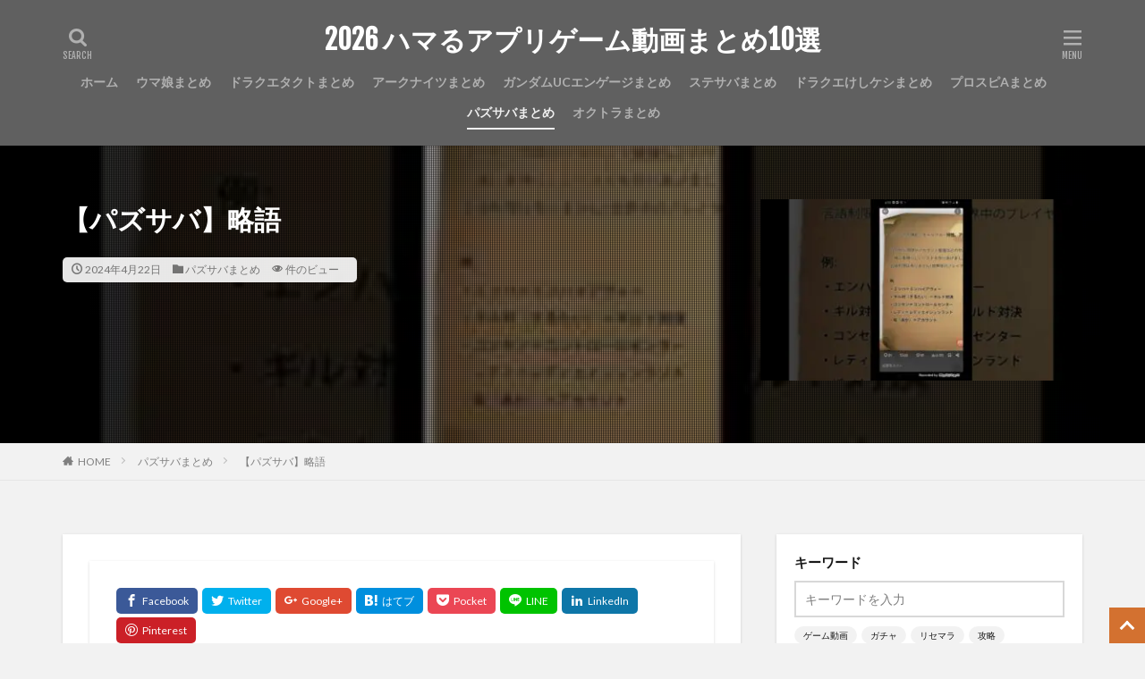

--- FILE ---
content_type: text/html; charset=UTF-8
request_url: https://rtnetgames.net/post-212449/
body_size: 126011
content:

<!DOCTYPE html>

<html lang="ja" prefix="og: http://ogp.me/ns#" class="t-html 
">

<head prefix="og: http://ogp.me/ns# fb: http://ogp.me/ns/fb# article: http://ogp.me/ns/article#"><meta charset="UTF-8"><script>if(navigator.userAgent.match(/MSIE|Internet Explorer/i)||navigator.userAgent.match(/Trident\/7\..*?rv:11/i)){var href=document.location.href;if(!href.match(/[?&]nowprocket/)){if(href.indexOf("?")==-1){if(href.indexOf("#")==-1){document.location.href=href+"?nowprocket=1"}else{document.location.href=href.replace("#","?nowprocket=1#")}}else{if(href.indexOf("#")==-1){document.location.href=href+"&nowprocket=1"}else{document.location.href=href.replace("#","&nowprocket=1#")}}}}</script><script>(()=>{class RocketLazyLoadScripts{constructor(){this.v="2.0.4",this.userEvents=["keydown","keyup","mousedown","mouseup","mousemove","mouseover","mouseout","touchmove","touchstart","touchend","touchcancel","wheel","click","dblclick","input"],this.attributeEvents=["onblur","onclick","oncontextmenu","ondblclick","onfocus","onmousedown","onmouseenter","onmouseleave","onmousemove","onmouseout","onmouseover","onmouseup","onmousewheel","onscroll","onsubmit"]}async t(){this.i(),this.o(),/iP(ad|hone)/.test(navigator.userAgent)&&this.h(),this.u(),this.l(this),this.m(),this.k(this),this.p(this),this._(),await Promise.all([this.R(),this.L()]),this.lastBreath=Date.now(),this.S(this),this.P(),this.D(),this.O(),this.M(),await this.C(this.delayedScripts.normal),await this.C(this.delayedScripts.defer),await this.C(this.delayedScripts.async),await this.T(),await this.F(),await this.j(),await this.A(),window.dispatchEvent(new Event("rocket-allScriptsLoaded")),this.everythingLoaded=!0,this.lastTouchEnd&&await new Promise(t=>setTimeout(t,500-Date.now()+this.lastTouchEnd)),this.I(),this.H(),this.U(),this.W()}i(){this.CSPIssue=sessionStorage.getItem("rocketCSPIssue"),document.addEventListener("securitypolicyviolation",t=>{this.CSPIssue||"script-src-elem"!==t.violatedDirective||"data"!==t.blockedURI||(this.CSPIssue=!0,sessionStorage.setItem("rocketCSPIssue",!0))},{isRocket:!0})}o(){window.addEventListener("pageshow",t=>{this.persisted=t.persisted,this.realWindowLoadedFired=!0},{isRocket:!0}),window.addEventListener("pagehide",()=>{this.onFirstUserAction=null},{isRocket:!0})}h(){let t;function e(e){t=e}window.addEventListener("touchstart",e,{isRocket:!0}),window.addEventListener("touchend",function i(o){o.changedTouches[0]&&t.changedTouches[0]&&Math.abs(o.changedTouches[0].pageX-t.changedTouches[0].pageX)<10&&Math.abs(o.changedTouches[0].pageY-t.changedTouches[0].pageY)<10&&o.timeStamp-t.timeStamp<200&&(window.removeEventListener("touchstart",e,{isRocket:!0}),window.removeEventListener("touchend",i,{isRocket:!0}),"INPUT"===o.target.tagName&&"text"===o.target.type||(o.target.dispatchEvent(new TouchEvent("touchend",{target:o.target,bubbles:!0})),o.target.dispatchEvent(new MouseEvent("mouseover",{target:o.target,bubbles:!0})),o.target.dispatchEvent(new PointerEvent("click",{target:o.target,bubbles:!0,cancelable:!0,detail:1,clientX:o.changedTouches[0].clientX,clientY:o.changedTouches[0].clientY})),event.preventDefault()))},{isRocket:!0})}q(t){this.userActionTriggered||("mousemove"!==t.type||this.firstMousemoveIgnored?"keyup"===t.type||"mouseover"===t.type||"mouseout"===t.type||(this.userActionTriggered=!0,this.onFirstUserAction&&this.onFirstUserAction()):this.firstMousemoveIgnored=!0),"click"===t.type&&t.preventDefault(),t.stopPropagation(),t.stopImmediatePropagation(),"touchstart"===this.lastEvent&&"touchend"===t.type&&(this.lastTouchEnd=Date.now()),"click"===t.type&&(this.lastTouchEnd=0),this.lastEvent=t.type,t.composedPath&&t.composedPath()[0].getRootNode()instanceof ShadowRoot&&(t.rocketTarget=t.composedPath()[0]),this.savedUserEvents.push(t)}u(){this.savedUserEvents=[],this.userEventHandler=this.q.bind(this),this.userEvents.forEach(t=>window.addEventListener(t,this.userEventHandler,{passive:!1,isRocket:!0})),document.addEventListener("visibilitychange",this.userEventHandler,{isRocket:!0})}U(){this.userEvents.forEach(t=>window.removeEventListener(t,this.userEventHandler,{passive:!1,isRocket:!0})),document.removeEventListener("visibilitychange",this.userEventHandler,{isRocket:!0}),this.savedUserEvents.forEach(t=>{(t.rocketTarget||t.target).dispatchEvent(new window[t.constructor.name](t.type,t))})}m(){const t="return false",e=Array.from(this.attributeEvents,t=>"data-rocket-"+t),i="["+this.attributeEvents.join("],[")+"]",o="[data-rocket-"+this.attributeEvents.join("],[data-rocket-")+"]",s=(e,i,o)=>{o&&o!==t&&(e.setAttribute("data-rocket-"+i,o),e["rocket"+i]=new Function("event",o),e.setAttribute(i,t))};new MutationObserver(t=>{for(const n of t)"attributes"===n.type&&(n.attributeName.startsWith("data-rocket-")||this.everythingLoaded?n.attributeName.startsWith("data-rocket-")&&this.everythingLoaded&&this.N(n.target,n.attributeName.substring(12)):s(n.target,n.attributeName,n.target.getAttribute(n.attributeName))),"childList"===n.type&&n.addedNodes.forEach(t=>{if(t.nodeType===Node.ELEMENT_NODE)if(this.everythingLoaded)for(const i of[t,...t.querySelectorAll(o)])for(const t of i.getAttributeNames())e.includes(t)&&this.N(i,t.substring(12));else for(const e of[t,...t.querySelectorAll(i)])for(const t of e.getAttributeNames())this.attributeEvents.includes(t)&&s(e,t,e.getAttribute(t))})}).observe(document,{subtree:!0,childList:!0,attributeFilter:[...this.attributeEvents,...e]})}I(){this.attributeEvents.forEach(t=>{document.querySelectorAll("[data-rocket-"+t+"]").forEach(e=>{this.N(e,t)})})}N(t,e){const i=t.getAttribute("data-rocket-"+e);i&&(t.setAttribute(e,i),t.removeAttribute("data-rocket-"+e))}k(t){Object.defineProperty(HTMLElement.prototype,"onclick",{get(){return this.rocketonclick||null},set(e){this.rocketonclick=e,this.setAttribute(t.everythingLoaded?"onclick":"data-rocket-onclick","this.rocketonclick(event)")}})}S(t){function e(e,i){let o=e[i];e[i]=null,Object.defineProperty(e,i,{get:()=>o,set(s){t.everythingLoaded?o=s:e["rocket"+i]=o=s}})}e(document,"onreadystatechange"),e(window,"onload"),e(window,"onpageshow");try{Object.defineProperty(document,"readyState",{get:()=>t.rocketReadyState,set(e){t.rocketReadyState=e},configurable:!0}),document.readyState="loading"}catch(t){console.log("WPRocket DJE readyState conflict, bypassing")}}l(t){this.originalAddEventListener=EventTarget.prototype.addEventListener,this.originalRemoveEventListener=EventTarget.prototype.removeEventListener,this.savedEventListeners=[],EventTarget.prototype.addEventListener=function(e,i,o){o&&o.isRocket||!t.B(e,this)&&!t.userEvents.includes(e)||t.B(e,this)&&!t.userActionTriggered||e.startsWith("rocket-")||t.everythingLoaded?t.originalAddEventListener.call(this,e,i,o):(t.savedEventListeners.push({target:this,remove:!1,type:e,func:i,options:o}),"mouseenter"!==e&&"mouseleave"!==e||t.originalAddEventListener.call(this,e,t.savedUserEvents.push,o))},EventTarget.prototype.removeEventListener=function(e,i,o){o&&o.isRocket||!t.B(e,this)&&!t.userEvents.includes(e)||t.B(e,this)&&!t.userActionTriggered||e.startsWith("rocket-")||t.everythingLoaded?t.originalRemoveEventListener.call(this,e,i,o):t.savedEventListeners.push({target:this,remove:!0,type:e,func:i,options:o})}}J(t,e){this.savedEventListeners=this.savedEventListeners.filter(i=>{let o=i.type,s=i.target||window;return e!==o||t!==s||(this.B(o,s)&&(i.type="rocket-"+o),this.$(i),!1)})}H(){EventTarget.prototype.addEventListener=this.originalAddEventListener,EventTarget.prototype.removeEventListener=this.originalRemoveEventListener,this.savedEventListeners.forEach(t=>this.$(t))}$(t){t.remove?this.originalRemoveEventListener.call(t.target,t.type,t.func,t.options):this.originalAddEventListener.call(t.target,t.type,t.func,t.options)}p(t){let e;function i(e){return t.everythingLoaded?e:e.split(" ").map(t=>"load"===t||t.startsWith("load.")?"rocket-jquery-load":t).join(" ")}function o(o){function s(e){const s=o.fn[e];o.fn[e]=o.fn.init.prototype[e]=function(){return this[0]===window&&t.userActionTriggered&&("string"==typeof arguments[0]||arguments[0]instanceof String?arguments[0]=i(arguments[0]):"object"==typeof arguments[0]&&Object.keys(arguments[0]).forEach(t=>{const e=arguments[0][t];delete arguments[0][t],arguments[0][i(t)]=e})),s.apply(this,arguments),this}}if(o&&o.fn&&!t.allJQueries.includes(o)){const e={DOMContentLoaded:[],"rocket-DOMContentLoaded":[]};for(const t in e)document.addEventListener(t,()=>{e[t].forEach(t=>t())},{isRocket:!0});o.fn.ready=o.fn.init.prototype.ready=function(i){function s(){parseInt(o.fn.jquery)>2?setTimeout(()=>i.bind(document)(o)):i.bind(document)(o)}return"function"==typeof i&&(t.realDomReadyFired?!t.userActionTriggered||t.fauxDomReadyFired?s():e["rocket-DOMContentLoaded"].push(s):e.DOMContentLoaded.push(s)),o([])},s("on"),s("one"),s("off"),t.allJQueries.push(o)}e=o}t.allJQueries=[],o(window.jQuery),Object.defineProperty(window,"jQuery",{get:()=>e,set(t){o(t)}})}P(){const t=new Map;document.write=document.writeln=function(e){const i=document.currentScript,o=document.createRange(),s=i.parentElement;let n=t.get(i);void 0===n&&(n=i.nextSibling,t.set(i,n));const c=document.createDocumentFragment();o.setStart(c,0),c.appendChild(o.createContextualFragment(e)),s.insertBefore(c,n)}}async R(){return new Promise(t=>{this.userActionTriggered?t():this.onFirstUserAction=t})}async L(){return new Promise(t=>{document.addEventListener("DOMContentLoaded",()=>{this.realDomReadyFired=!0,t()},{isRocket:!0})})}async j(){return this.realWindowLoadedFired?Promise.resolve():new Promise(t=>{window.addEventListener("load",t,{isRocket:!0})})}M(){this.pendingScripts=[];this.scriptsMutationObserver=new MutationObserver(t=>{for(const e of t)e.addedNodes.forEach(t=>{"SCRIPT"!==t.tagName||t.noModule||t.isWPRocket||this.pendingScripts.push({script:t,promise:new Promise(e=>{const i=()=>{const i=this.pendingScripts.findIndex(e=>e.script===t);i>=0&&this.pendingScripts.splice(i,1),e()};t.addEventListener("load",i,{isRocket:!0}),t.addEventListener("error",i,{isRocket:!0}),setTimeout(i,1e3)})})})}),this.scriptsMutationObserver.observe(document,{childList:!0,subtree:!0})}async F(){await this.X(),this.pendingScripts.length?(await this.pendingScripts[0].promise,await this.F()):this.scriptsMutationObserver.disconnect()}D(){this.delayedScripts={normal:[],async:[],defer:[]},document.querySelectorAll("script[type$=rocketlazyloadscript]").forEach(t=>{t.hasAttribute("data-rocket-src")?t.hasAttribute("async")&&!1!==t.async?this.delayedScripts.async.push(t):t.hasAttribute("defer")&&!1!==t.defer||"module"===t.getAttribute("data-rocket-type")?this.delayedScripts.defer.push(t):this.delayedScripts.normal.push(t):this.delayedScripts.normal.push(t)})}async _(){await this.L();let t=[];document.querySelectorAll("script[type$=rocketlazyloadscript][data-rocket-src]").forEach(e=>{let i=e.getAttribute("data-rocket-src");if(i&&!i.startsWith("data:")){i.startsWith("//")&&(i=location.protocol+i);try{const o=new URL(i).origin;o!==location.origin&&t.push({src:o,crossOrigin:e.crossOrigin||"module"===e.getAttribute("data-rocket-type")})}catch(t){}}}),t=[...new Map(t.map(t=>[JSON.stringify(t),t])).values()],this.Y(t,"preconnect")}async G(t){if(await this.K(),!0!==t.noModule||!("noModule"in HTMLScriptElement.prototype))return new Promise(e=>{let i;function o(){(i||t).setAttribute("data-rocket-status","executed"),e()}try{if(navigator.userAgent.includes("Firefox/")||""===navigator.vendor||this.CSPIssue)i=document.createElement("script"),[...t.attributes].forEach(t=>{let e=t.nodeName;"type"!==e&&("data-rocket-type"===e&&(e="type"),"data-rocket-src"===e&&(e="src"),i.setAttribute(e,t.nodeValue))}),t.text&&(i.text=t.text),t.nonce&&(i.nonce=t.nonce),i.hasAttribute("src")?(i.addEventListener("load",o,{isRocket:!0}),i.addEventListener("error",()=>{i.setAttribute("data-rocket-status","failed-network"),e()},{isRocket:!0}),setTimeout(()=>{i.isConnected||e()},1)):(i.text=t.text,o()),i.isWPRocket=!0,t.parentNode.replaceChild(i,t);else{const i=t.getAttribute("data-rocket-type"),s=t.getAttribute("data-rocket-src");i?(t.type=i,t.removeAttribute("data-rocket-type")):t.removeAttribute("type"),t.addEventListener("load",o,{isRocket:!0}),t.addEventListener("error",i=>{this.CSPIssue&&i.target.src.startsWith("data:")?(console.log("WPRocket: CSP fallback activated"),t.removeAttribute("src"),this.G(t).then(e)):(t.setAttribute("data-rocket-status","failed-network"),e())},{isRocket:!0}),s?(t.fetchPriority="high",t.removeAttribute("data-rocket-src"),t.src=s):t.src="data:text/javascript;base64,"+window.btoa(unescape(encodeURIComponent(t.text)))}}catch(i){t.setAttribute("data-rocket-status","failed-transform"),e()}});t.setAttribute("data-rocket-status","skipped")}async C(t){const e=t.shift();return e?(e.isConnected&&await this.G(e),this.C(t)):Promise.resolve()}O(){this.Y([...this.delayedScripts.normal,...this.delayedScripts.defer,...this.delayedScripts.async],"preload")}Y(t,e){this.trash=this.trash||[];let i=!0;var o=document.createDocumentFragment();t.forEach(t=>{const s=t.getAttribute&&t.getAttribute("data-rocket-src")||t.src;if(s&&!s.startsWith("data:")){const n=document.createElement("link");n.href=s,n.rel=e,"preconnect"!==e&&(n.as="script",n.fetchPriority=i?"high":"low"),t.getAttribute&&"module"===t.getAttribute("data-rocket-type")&&(n.crossOrigin=!0),t.crossOrigin&&(n.crossOrigin=t.crossOrigin),t.integrity&&(n.integrity=t.integrity),t.nonce&&(n.nonce=t.nonce),o.appendChild(n),this.trash.push(n),i=!1}}),document.head.appendChild(o)}W(){this.trash.forEach(t=>t.remove())}async T(){try{document.readyState="interactive"}catch(t){}this.fauxDomReadyFired=!0;try{await this.K(),this.J(document,"readystatechange"),document.dispatchEvent(new Event("rocket-readystatechange")),await this.K(),document.rocketonreadystatechange&&document.rocketonreadystatechange(),await this.K(),this.J(document,"DOMContentLoaded"),document.dispatchEvent(new Event("rocket-DOMContentLoaded")),await this.K(),this.J(window,"DOMContentLoaded"),window.dispatchEvent(new Event("rocket-DOMContentLoaded"))}catch(t){console.error(t)}}async A(){try{document.readyState="complete"}catch(t){}try{await this.K(),this.J(document,"readystatechange"),document.dispatchEvent(new Event("rocket-readystatechange")),await this.K(),document.rocketonreadystatechange&&document.rocketonreadystatechange(),await this.K(),this.J(window,"load"),window.dispatchEvent(new Event("rocket-load")),await this.K(),window.rocketonload&&window.rocketonload(),await this.K(),this.allJQueries.forEach(t=>t(window).trigger("rocket-jquery-load")),await this.K(),this.J(window,"pageshow");const t=new Event("rocket-pageshow");t.persisted=this.persisted,window.dispatchEvent(t),await this.K(),window.rocketonpageshow&&window.rocketonpageshow({persisted:this.persisted})}catch(t){console.error(t)}}async K(){Date.now()-this.lastBreath>45&&(await this.X(),this.lastBreath=Date.now())}async X(){return document.hidden?new Promise(t=>setTimeout(t)):new Promise(t=>requestAnimationFrame(t))}B(t,e){return e===document&&"readystatechange"===t||(e===document&&"DOMContentLoaded"===t||(e===window&&"DOMContentLoaded"===t||(e===window&&"load"===t||e===window&&"pageshow"===t)))}static run(){(new RocketLazyLoadScripts).t()}}RocketLazyLoadScripts.run()})();</script>

<title>【パズサバ】略語│2026 ハマるアプリゲーム動画まとめ10選</title>
<link data-rocket-preload as="style" href="https://fonts.googleapis.com/css?family=Lato%3A100%2C300%2C400%2C700%2C900%7CFjalla%20One%7CNoto%20Sans%20JP%3A100%2C200%2C300%2C400%2C500%2C600%2C700%2C800%2C900&#038;display=swap" rel="preload">
<link href="https://fonts.googleapis.com/css?family=Lato%3A100%2C300%2C400%2C700%2C900%7CFjalla%20One%7CNoto%20Sans%20JP%3A100%2C200%2C300%2C400%2C500%2C600%2C700%2C800%2C900&#038;display=swap" media="print" onload="this.media=&#039;all&#039;" rel="stylesheet">
<noscript data-wpr-hosted-gf-parameters=""><link rel="stylesheet" href="https://fonts.googleapis.com/css?family=Lato%3A100%2C300%2C400%2C700%2C900%7CFjalla%20One%7CNoto%20Sans%20JP%3A100%2C200%2C300%2C400%2C500%2C600%2C700%2C800%2C900&#038;display=swap"></noscript>
<meta name='robots' content='max-image-preview:large' />
<link rel='dns-prefetch' href='//widgetlogic.org' />
<link rel='dns-prefetch' href='//www.googletagmanager.com' />
<link href='https://fonts.gstatic.com' crossorigin rel='preconnect' />
<link rel="alternate" title="oEmbed (JSON)" type="application/json+oembed" href="https://rtnetgames.net/wp-json/oembed/1.0/embed?url=https%3A%2F%2Frtnetgames.net%2Fpost-212449%2F" />
<link rel="alternate" title="oEmbed (XML)" type="text/xml+oembed" href="https://rtnetgames.net/wp-json/oembed/1.0/embed?url=https%3A%2F%2Frtnetgames.net%2Fpost-212449%2F&#038;format=xml" />
<style id='wp-img-auto-sizes-contain-inline-css' type='text/css'>
img:is([sizes=auto i],[sizes^="auto," i]){contain-intrinsic-size:3000px 1500px}
/*# sourceURL=wp-img-auto-sizes-contain-inline-css */
</style>
<link data-minify="1" rel='stylesheet' id='dashicons-css' href='https://rtnetgames.net/wp-content/cache/min/1/wp-includes/css/dashicons.min.css?ver=1768684810' type='text/css' media='all' />
<link data-minify="1" rel='stylesheet' id='thickbox-css' href='https://rtnetgames.net/wp-content/cache/min/1/wp-includes/js/thickbox/thickbox.css?ver=1768684810' type='text/css' media='all' />
<link rel='stylesheet' id='wp-block-library-css' href='https://rtnetgames.net/wp-includes/css/dist/block-library/style.min.css?ver=6.9' type='text/css' media='all' />
<style id='global-styles-inline-css' type='text/css'>
:root{--wp--preset--aspect-ratio--square: 1;--wp--preset--aspect-ratio--4-3: 4/3;--wp--preset--aspect-ratio--3-4: 3/4;--wp--preset--aspect-ratio--3-2: 3/2;--wp--preset--aspect-ratio--2-3: 2/3;--wp--preset--aspect-ratio--16-9: 16/9;--wp--preset--aspect-ratio--9-16: 9/16;--wp--preset--color--black: #000000;--wp--preset--color--cyan-bluish-gray: #abb8c3;--wp--preset--color--white: #ffffff;--wp--preset--color--pale-pink: #f78da7;--wp--preset--color--vivid-red: #cf2e2e;--wp--preset--color--luminous-vivid-orange: #ff6900;--wp--preset--color--luminous-vivid-amber: #fcb900;--wp--preset--color--light-green-cyan: #7bdcb5;--wp--preset--color--vivid-green-cyan: #00d084;--wp--preset--color--pale-cyan-blue: #8ed1fc;--wp--preset--color--vivid-cyan-blue: #0693e3;--wp--preset--color--vivid-purple: #9b51e0;--wp--preset--gradient--vivid-cyan-blue-to-vivid-purple: linear-gradient(135deg,rgb(6,147,227) 0%,rgb(155,81,224) 100%);--wp--preset--gradient--light-green-cyan-to-vivid-green-cyan: linear-gradient(135deg,rgb(122,220,180) 0%,rgb(0,208,130) 100%);--wp--preset--gradient--luminous-vivid-amber-to-luminous-vivid-orange: linear-gradient(135deg,rgb(252,185,0) 0%,rgb(255,105,0) 100%);--wp--preset--gradient--luminous-vivid-orange-to-vivid-red: linear-gradient(135deg,rgb(255,105,0) 0%,rgb(207,46,46) 100%);--wp--preset--gradient--very-light-gray-to-cyan-bluish-gray: linear-gradient(135deg,rgb(238,238,238) 0%,rgb(169,184,195) 100%);--wp--preset--gradient--cool-to-warm-spectrum: linear-gradient(135deg,rgb(74,234,220) 0%,rgb(151,120,209) 20%,rgb(207,42,186) 40%,rgb(238,44,130) 60%,rgb(251,105,98) 80%,rgb(254,248,76) 100%);--wp--preset--gradient--blush-light-purple: linear-gradient(135deg,rgb(255,206,236) 0%,rgb(152,150,240) 100%);--wp--preset--gradient--blush-bordeaux: linear-gradient(135deg,rgb(254,205,165) 0%,rgb(254,45,45) 50%,rgb(107,0,62) 100%);--wp--preset--gradient--luminous-dusk: linear-gradient(135deg,rgb(255,203,112) 0%,rgb(199,81,192) 50%,rgb(65,88,208) 100%);--wp--preset--gradient--pale-ocean: linear-gradient(135deg,rgb(255,245,203) 0%,rgb(182,227,212) 50%,rgb(51,167,181) 100%);--wp--preset--gradient--electric-grass: linear-gradient(135deg,rgb(202,248,128) 0%,rgb(113,206,126) 100%);--wp--preset--gradient--midnight: linear-gradient(135deg,rgb(2,3,129) 0%,rgb(40,116,252) 100%);--wp--preset--font-size--small: 13px;--wp--preset--font-size--medium: 20px;--wp--preset--font-size--large: 36px;--wp--preset--font-size--x-large: 42px;--wp--preset--spacing--20: 0.44rem;--wp--preset--spacing--30: 0.67rem;--wp--preset--spacing--40: 1rem;--wp--preset--spacing--50: 1.5rem;--wp--preset--spacing--60: 2.25rem;--wp--preset--spacing--70: 3.38rem;--wp--preset--spacing--80: 5.06rem;--wp--preset--shadow--natural: 6px 6px 9px rgba(0, 0, 0, 0.2);--wp--preset--shadow--deep: 12px 12px 50px rgba(0, 0, 0, 0.4);--wp--preset--shadow--sharp: 6px 6px 0px rgba(0, 0, 0, 0.2);--wp--preset--shadow--outlined: 6px 6px 0px -3px rgb(255, 255, 255), 6px 6px rgb(0, 0, 0);--wp--preset--shadow--crisp: 6px 6px 0px rgb(0, 0, 0);}:where(.is-layout-flex){gap: 0.5em;}:where(.is-layout-grid){gap: 0.5em;}body .is-layout-flex{display: flex;}.is-layout-flex{flex-wrap: wrap;align-items: center;}.is-layout-flex > :is(*, div){margin: 0;}body .is-layout-grid{display: grid;}.is-layout-grid > :is(*, div){margin: 0;}:where(.wp-block-columns.is-layout-flex){gap: 2em;}:where(.wp-block-columns.is-layout-grid){gap: 2em;}:where(.wp-block-post-template.is-layout-flex){gap: 1.25em;}:where(.wp-block-post-template.is-layout-grid){gap: 1.25em;}.has-black-color{color: var(--wp--preset--color--black) !important;}.has-cyan-bluish-gray-color{color: var(--wp--preset--color--cyan-bluish-gray) !important;}.has-white-color{color: var(--wp--preset--color--white) !important;}.has-pale-pink-color{color: var(--wp--preset--color--pale-pink) !important;}.has-vivid-red-color{color: var(--wp--preset--color--vivid-red) !important;}.has-luminous-vivid-orange-color{color: var(--wp--preset--color--luminous-vivid-orange) !important;}.has-luminous-vivid-amber-color{color: var(--wp--preset--color--luminous-vivid-amber) !important;}.has-light-green-cyan-color{color: var(--wp--preset--color--light-green-cyan) !important;}.has-vivid-green-cyan-color{color: var(--wp--preset--color--vivid-green-cyan) !important;}.has-pale-cyan-blue-color{color: var(--wp--preset--color--pale-cyan-blue) !important;}.has-vivid-cyan-blue-color{color: var(--wp--preset--color--vivid-cyan-blue) !important;}.has-vivid-purple-color{color: var(--wp--preset--color--vivid-purple) !important;}.has-black-background-color{background-color: var(--wp--preset--color--black) !important;}.has-cyan-bluish-gray-background-color{background-color: var(--wp--preset--color--cyan-bluish-gray) !important;}.has-white-background-color{background-color: var(--wp--preset--color--white) !important;}.has-pale-pink-background-color{background-color: var(--wp--preset--color--pale-pink) !important;}.has-vivid-red-background-color{background-color: var(--wp--preset--color--vivid-red) !important;}.has-luminous-vivid-orange-background-color{background-color: var(--wp--preset--color--luminous-vivid-orange) !important;}.has-luminous-vivid-amber-background-color{background-color: var(--wp--preset--color--luminous-vivid-amber) !important;}.has-light-green-cyan-background-color{background-color: var(--wp--preset--color--light-green-cyan) !important;}.has-vivid-green-cyan-background-color{background-color: var(--wp--preset--color--vivid-green-cyan) !important;}.has-pale-cyan-blue-background-color{background-color: var(--wp--preset--color--pale-cyan-blue) !important;}.has-vivid-cyan-blue-background-color{background-color: var(--wp--preset--color--vivid-cyan-blue) !important;}.has-vivid-purple-background-color{background-color: var(--wp--preset--color--vivid-purple) !important;}.has-black-border-color{border-color: var(--wp--preset--color--black) !important;}.has-cyan-bluish-gray-border-color{border-color: var(--wp--preset--color--cyan-bluish-gray) !important;}.has-white-border-color{border-color: var(--wp--preset--color--white) !important;}.has-pale-pink-border-color{border-color: var(--wp--preset--color--pale-pink) !important;}.has-vivid-red-border-color{border-color: var(--wp--preset--color--vivid-red) !important;}.has-luminous-vivid-orange-border-color{border-color: var(--wp--preset--color--luminous-vivid-orange) !important;}.has-luminous-vivid-amber-border-color{border-color: var(--wp--preset--color--luminous-vivid-amber) !important;}.has-light-green-cyan-border-color{border-color: var(--wp--preset--color--light-green-cyan) !important;}.has-vivid-green-cyan-border-color{border-color: var(--wp--preset--color--vivid-green-cyan) !important;}.has-pale-cyan-blue-border-color{border-color: var(--wp--preset--color--pale-cyan-blue) !important;}.has-vivid-cyan-blue-border-color{border-color: var(--wp--preset--color--vivid-cyan-blue) !important;}.has-vivid-purple-border-color{border-color: var(--wp--preset--color--vivid-purple) !important;}.has-vivid-cyan-blue-to-vivid-purple-gradient-background{background: var(--wp--preset--gradient--vivid-cyan-blue-to-vivid-purple) !important;}.has-light-green-cyan-to-vivid-green-cyan-gradient-background{background: var(--wp--preset--gradient--light-green-cyan-to-vivid-green-cyan) !important;}.has-luminous-vivid-amber-to-luminous-vivid-orange-gradient-background{background: var(--wp--preset--gradient--luminous-vivid-amber-to-luminous-vivid-orange) !important;}.has-luminous-vivid-orange-to-vivid-red-gradient-background{background: var(--wp--preset--gradient--luminous-vivid-orange-to-vivid-red) !important;}.has-very-light-gray-to-cyan-bluish-gray-gradient-background{background: var(--wp--preset--gradient--very-light-gray-to-cyan-bluish-gray) !important;}.has-cool-to-warm-spectrum-gradient-background{background: var(--wp--preset--gradient--cool-to-warm-spectrum) !important;}.has-blush-light-purple-gradient-background{background: var(--wp--preset--gradient--blush-light-purple) !important;}.has-blush-bordeaux-gradient-background{background: var(--wp--preset--gradient--blush-bordeaux) !important;}.has-luminous-dusk-gradient-background{background: var(--wp--preset--gradient--luminous-dusk) !important;}.has-pale-ocean-gradient-background{background: var(--wp--preset--gradient--pale-ocean) !important;}.has-electric-grass-gradient-background{background: var(--wp--preset--gradient--electric-grass) !important;}.has-midnight-gradient-background{background: var(--wp--preset--gradient--midnight) !important;}.has-small-font-size{font-size: var(--wp--preset--font-size--small) !important;}.has-medium-font-size{font-size: var(--wp--preset--font-size--medium) !important;}.has-large-font-size{font-size: var(--wp--preset--font-size--large) !important;}.has-x-large-font-size{font-size: var(--wp--preset--font-size--x-large) !important;}
/*# sourceURL=global-styles-inline-css */
</style>

<style id='classic-theme-styles-inline-css' type='text/css'>
/*! This file is auto-generated */
.wp-block-button__link{color:#fff;background-color:#32373c;border-radius:9999px;box-shadow:none;text-decoration:none;padding:calc(.667em + 2px) calc(1.333em + 2px);font-size:1.125em}.wp-block-file__button{background:#32373c;color:#fff;text-decoration:none}
/*# sourceURL=/wp-includes/css/classic-themes.min.css */
</style>
<link data-minify="1" rel='stylesheet' id='block-widget-css' href='https://rtnetgames.net/wp-content/cache/min/1/wp-content/plugins/widget-logic/block_widget/css/widget.css?ver=1768684810' type='text/css' media='all' />
<link data-minify="1" rel='stylesheet' id='video-blogster-pro-frontend-css' href='https://rtnetgames.net/wp-content/cache/min/1/wp-content/plugins/video-blogster-pro/video-blogster-frontend.css?ver=1768684810' type='text/css' media='all' />
<script type="rocketlazyloadscript" data-rocket-type="text/javascript" data-rocket-src="https://rtnetgames.net/wp-includes/js/jquery/jquery.min.js?ver=3.7.1" id="jquery-core-js" data-rocket-defer defer></script>
<script type="rocketlazyloadscript" data-rocket-type="text/javascript" data-rocket-src="https://rtnetgames.net/wp-includes/js/jquery/jquery-migrate.min.js?ver=3.4.1" id="jquery-migrate-js" data-rocket-defer defer></script>

<!-- Site Kit によって追加された Google タグ（gtag.js）スニペット -->
<!-- Google アナリティクス スニペット (Site Kit が追加) -->
<script type="rocketlazyloadscript" data-rocket-type="text/javascript" data-rocket-src="https://www.googletagmanager.com/gtag/js?id=GT-WR97PQQ" id="google_gtagjs-js" async></script>
<script type="rocketlazyloadscript" data-rocket-type="text/javascript" id="google_gtagjs-js-after">
/* <![CDATA[ */
window.dataLayer = window.dataLayer || [];function gtag(){dataLayer.push(arguments);}
gtag("set","linker",{"domains":["rtnetgames.net"]});
gtag("js", new Date());
gtag("set", "developer_id.dZTNiMT", true);
gtag("config", "GT-WR97PQQ");
//# sourceURL=google_gtagjs-js-after
/* ]]> */
</script>
<link rel="https://api.w.org/" href="https://rtnetgames.net/wp-json/" /><link rel="alternate" title="JSON" type="application/json" href="https://rtnetgames.net/wp-json/wp/v2/posts/212449" /><meta name="generator" content="Site Kit by Google 1.170.0" /><link data-minify="1" rel="stylesheet" href="https://rtnetgames.net/wp-content/cache/min/1/wp-content/themes/the-thor/css/icon.min.css?ver=1768684810">



<link rel="stylesheet" href="https://rtnetgames.net/wp-content/themes/the-thor/style.min.css">
<link rel="stylesheet" href="https://rtnetgames.net/wp-content/themes/the-thor-child/style-user.css?1649473561">
<link rel="canonical" href="https://rtnetgames.net/post-212449/" />
<script type="rocketlazyloadscript" data-minify="1" data-rocket-src="https://rtnetgames.net/wp-content/cache/min/1/ajax/libs/jquery/1.12.4/jquery.min.js?ver=1768684810" data-rocket-defer defer></script>
<meta http-equiv="X-UA-Compatible" content="IE=edge">
<meta name="viewport" content="width=device-width, initial-scale=1, viewport-fit=cover"/>
<style>
.widget.widget_nav_menu ul.menu{border-color: rgba(211,113,48,0.15);}.widget.widget_nav_menu ul.menu li{border-color: rgba(211,113,48,0.75);}.widget.widget_nav_menu ul.menu .sub-menu li{border-color: rgba(211,113,48,0.15);}.widget.widget_nav_menu ul.menu .sub-menu li .sub-menu li:first-child{border-color: rgba(211,113,48,0.15);}.widget.widget_nav_menu ul.menu li a:hover{background-color: rgba(211,113,48,0.75);}.widget.widget_nav_menu ul.menu .current-menu-item > a{background-color: rgba(211,113,48,0.75);}.widget.widget_nav_menu ul.menu li .sub-menu li a:before {color:#d37130;}.widget.widget_nav_menu ul.menu li a{background-color:#d37130;}.widget.widget_nav_menu ul.menu .sub-menu a:hover{color:#d37130;}.widget.widget_nav_menu ul.menu .sub-menu .current-menu-item a{color:#d37130;}.widget.widget_categories ul{border-color: rgba(211,113,48,0.15);}.widget.widget_categories ul li{border-color: rgba(211,113,48,0.75);}.widget.widget_categories ul .children li{border-color: rgba(211,113,48,0.15);}.widget.widget_categories ul .children li .children li:first-child{border-color: rgba(211,113,48,0.15);}.widget.widget_categories ul li a:hover{background-color: rgba(211,113,48,0.75);}.widget.widget_categories ul .current-menu-item > a{background-color: rgba(211,113,48,0.75);}.widget.widget_categories ul li .children li a:before {color:#d37130;}.widget.widget_categories ul li a{background-color:#d37130;}.widget.widget_categories ul .children a:hover{color:#d37130;}.widget.widget_categories ul .children .current-menu-item a{color:#d37130;}.widgetSearch__input:hover{border-color:#d37130;}.widgetCatTitle{background-color:#d37130;}.widgetCatTitle__inner{background-color:#d37130;}.widgetSearch__submit:hover{background-color:#d37130;}.widgetProfile__sns{background-color:#d37130;}.widget.widget_calendar .calendar_wrap tbody a:hover{background-color:#d37130;}.widget ul li a:hover{color:#d37130;}.widget.widget_rss .rsswidget:hover{color:#d37130;}.widget.widget_tag_cloud a:hover{background-color:#d37130;}.widget select:hover{border-color:#d37130;}.widgetSearch__checkLabel:hover:after{border-color:#d37130;}.widgetSearch__check:checked .widgetSearch__checkLabel:before, .widgetSearch__check:checked + .widgetSearch__checkLabel:before{border-color:#d37130;}.widgetTab__item.current{border-top-color:#d37130;}.widgetTab__item:hover{border-top-color:#d37130;}.searchHead__title{background-color:#d37130;}.searchHead__submit:hover{color:#d37130;}.menuBtn__close:hover{color:#d37130;}.menuBtn__link:hover{color:#d37130;}@media only screen and (min-width: 992px){.menuBtn__link {background-color:#d37130;}}.t-headerCenter .menuBtn__link:hover{color:#d37130;}.searchBtn__close:hover{color:#d37130;}.searchBtn__link:hover{color:#d37130;}.breadcrumb__item a:hover{color:#d37130;}.pager__item{color:#d37130;}.pager__item:hover, .pager__item-current{background-color:#d37130; color:#fff;}.page-numbers{color:#d37130;}.page-numbers:hover, .page-numbers.current{background-color:#d37130; color:#fff;}.pagePager__item{color:#d37130;}.pagePager__item:hover, .pagePager__item-current{background-color:#d37130; color:#fff;}.heading a:hover{color:#d37130;}.eyecatch__cat{background-color:#d37130;}.the__category{background-color:#d37130;}.dateList__item a:hover{color:#d37130;}.controllerFooter__item:last-child{background-color:#d37130;}.controllerFooter__close{background-color:#d37130;}.bottomFooter__topBtn{background-color:#d37130;}.mask-color{background-color:#d37130;}.mask-colorgray{background-color:#d37130;}.pickup3__item{background-color:#d37130;}.categoryBox__title{color:#d37130;}.comments__list .comment-meta{background-color:#d37130;}.comment-respond .submit{background-color:#d37130;}.prevNext__pop{background-color:#d37130;}.swiper-pagination-bullet-active{background-color:#d37130;}.swiper-slider .swiper-button-next, .swiper-slider .swiper-container-rtl .swiper-button-prev, .swiper-slider .swiper-button-prev, .swiper-slider .swiper-container-rtl .swiper-button-next	{background-color:#d37130;}body{background:#f2f2f2;}.t-headerColor .l-header{background-color:#606060;}.t-headerColor .globalNavi::before{background: -webkit-gradient(linear,left top,right top,color-stop(0%,rgba(255,255,255,0)),color-stop(100%,#606060));}.t-headerColor .subNavi__link-pickup:hover{color:#606060;}.snsFooter{background-color:#d37130}.widget-main .heading.heading-widget{background-color:#d37130}.widget-main .heading.heading-widgetsimple{background-color:#d37130}.widget-main .heading.heading-widgetsimplewide{background-color:#d37130}.widget-main .heading.heading-widgetwide{background-color:#d37130}.widget-main .heading.heading-widgetbottom:before{border-color:#d37130}.widget-main .heading.heading-widgetborder{border-color:#d37130}.widget-main .heading.heading-widgetborder::before,.widget-main .heading.heading-widgetborder::after{background-color:#d37130}.widget-side .heading.heading-widget{background-color:#606060}.widget-side .heading.heading-widgetsimple{background-color:#606060}.widget-side .heading.heading-widgetsimplewide{background-color:#606060}.widget-side .heading.heading-widgetwide{background-color:#606060}.widget-side .heading.heading-widgetbottom:before{border-color:#606060}.widget-side .heading.heading-widgetborder{border-color:#606060}.widget-side .heading.heading-widgetborder::before,.widget-side .heading.heading-widgetborder::after{background-color:#606060}.widget-foot .heading.heading-widget{background-color:#606060}.widget-foot .heading.heading-widgetsimple{background-color:#606060}.widget-foot .heading.heading-widgetsimplewide{background-color:#606060}.widget-foot .heading.heading-widgetwide{background-color:#606060}.widget-foot .heading.heading-widgetbottom:before{border-color:#606060}.widget-foot .heading.heading-widgetborder{border-color:#606060}.widget-foot .heading.heading-widgetborder::before,.widget-foot .heading.heading-widgetborder::after{background-color:#606060}.widget-menu .heading.heading-widget{background-color:#d37130}.widget-menu .heading.heading-widgetsimple{background-color:#d37130}.widget-menu .heading.heading-widgetsimplewide{background-color:#d37130}.widget-menu .heading.heading-widgetwide{background-color:#d37130}.widget-menu .heading.heading-widgetbottom:before{border-color:#d37130}.widget-menu .heading.heading-widgetborder{border-color:#d37130}.widget-menu .heading.heading-widgetborder::before,.widget-menu .heading.heading-widgetborder::after{background-color:#d37130}@media only screen and (min-width: 768px){.still {height: 600px;}}.still.still-movie .still__box{background-image:url();}@media only screen and (min-width: 768px){.still.still-movie .still__box{background-image:url();}}.rankingBox__bg{background-color:#d37130}.the__ribbon{background-color:#ff0547}.the__ribbon:after{border-left-color:#ff0547; border-right-color:#ff0547}.eyecatch__link.eyecatch__link-mask:hover::after{content: "READ MORE";}.eyecatch__link.eyecatch__link-maskzoom:hover::after{content: "READ MORE";}.eyecatch__link.eyecatch__link-maskzoomrotate:hover::after{content: "READ MORE";}.postcta-bg{background-color:#3970a2}.content .afTagBox__btnDetail{background-color:#d37130;}.widget .widgetAfTag__btnDetail{background-color:#d37130;}.content .afTagBox__btnAf{background-color:#d37130;}.widget .widgetAfTag__btnAf{background-color:#d37130;}.content a{color:#d37130;}.phrase a{color:#d37130;}.content .sitemap li a:hover{color:#d37130;}.content h2 a:hover,.content h3 a:hover,.content h4 a:hover,.content h5 a:hover{color:#d37130;}.content ul.menu li a:hover{color:#d37130;}.content .es-LiconBox:before{background-color:#a83f3f;}.content .es-LiconCircle:before{background-color:#a83f3f;}.content .es-BTiconBox:before{background-color:#a83f3f;}.content .es-BTiconCircle:before{background-color:#a83f3f;}.content .es-BiconObi{border-color:#a83f3f;}.content .es-BiconCorner:before{background-color:#a83f3f;}.content .es-BiconCircle:before{background-color:#a83f3f;}.content .es-BmarkHatena::before{background-color:#005293;}.content .es-BmarkExcl::before{background-color:#b60105;}.content .es-BmarkQ::before{background-color:#005293;}.content .es-BmarkQ::after{border-top-color:#005293;}.content .es-BmarkA::before{color:#b60105;}.content .es-BsubTradi::before{color:#ffffff;background-color:#b60105;border-color:#b60105;}.btn__link-primary{color:#ffffff; background-color:#b2384e;}.content .btn__link-primary{color:#ffffff; background-color:#b2384e;}.searchBtn__contentInner .btn__link-search{color:#ffffff; background-color:#b2384e;}.btn__link-secondary{color:#ffffff; background-color:#b2384e;}.content .btn__link-secondary{color:#ffffff; background-color:#b2384e;}.btn__link-search{color:#ffffff; background-color:#b2384e;}.btn__link-normal{color:#b2384e;}.content .btn__link-normal{color:#b2384e;}.btn__link-normal:hover{background-color:#b2384e;}.content .btn__link-normal:hover{background-color:#b2384e;}.comments__list .comment-reply-link{color:#b2384e;}.comments__list .comment-reply-link:hover{background-color:#b2384e;}@media only screen and (min-width: 992px){.subNavi__link-pickup{color:#b2384e;}}@media only screen and (min-width: 992px){.subNavi__link-pickup:hover{background-color:#b2384e;}}.partsH2-4 h2{color:#191919;}.partsH2-4 h2::before{border-color:#b2384e;}.partsH2-4 h2::after{border-color:#d8d8d8;}.partsH3-61 h3{color:#191919;}.partsH3-61 h3::after{background-color:#b2384e;}.content h4{color:#191919}.content h5{color:#191919}.content ul > li::before{color:#a83f3f;}.content ul{color:#191919;}.content ol > li::before{color:#a83f3f; border-color:#a83f3f;}.content ol > li > ol > li::before{background-color:#a83f3f; border-color:#a83f3f;}.content ol > li > ol > li > ol > li::before{color:#a83f3f; border-color:#a83f3f;}.content ol{color:#191919;}.content .balloon .balloon__text{color:#191919; background-color:#f2f2f2;}.content .balloon .balloon__text-left:before{border-left-color:#f2f2f2;}.content .balloon .balloon__text-right:before{border-right-color:#f2f2f2;}.content .balloon-boder .balloon__text{color:#191919; background-color:#ffffff;  border-color:#d8d8d8;}.content .balloon-boder .balloon__text-left:before{border-left-color:#d8d8d8;}.content .balloon-boder .balloon__text-left:after{border-left-color:#ffffff;}.content .balloon-boder .balloon__text-right:before{border-right-color:#d8d8d8;}.content .balloon-boder .balloon__text-right:after{border-right-color:#ffffff;}.content blockquote{color:#191919; background-color:#f2f2f2;}.content blockquote::before{color:#d8d8d8;}.content table{color:#191919; border-top-color:#E5E5E5; border-left-color:#E5E5E5;}.content table th{background:#7f7f7f; color:#ffffff; ;border-right-color:#E5E5E5; border-bottom-color:#E5E5E5;}.content table td{background:#ffffff; ;border-right-color:#E5E5E5; border-bottom-color:#E5E5E5;}.content table tr:nth-child(odd) td{background-color:#f2f2f2;}
</style>
<noscript><style>.lazyload[data-src]{display:none !important;}</style></noscript><style>.lazyload{background-image:none !important;}.lazyload:before{background-image:none !important;}</style>		<style type="text/css" id="wp-custom-css">
			/*ランキング順位表示*/
ul.wpp-list li {
    border-bottom: 1px solid #77776E;
    position: relative;
    list-style: none;
}
/*記事タイトル*/
ul.wpp-list li a.wpp-post-title {
    display: block;
    text-decoration: none;
    font-size: 15px;
    color: #333;
    margin: 10px 10px 10px 0px;
}
ul.wpp-list li a.wpp-post-title:hover {
    color: #3fa3ff;
}
/*アイキャッチ*/
ul.wpp-list li img {
    margin: 10px;
}
/*ランキングカウンター*/
ul.wpp-list li:before {
    content: counter(wpp-count);
    display: block;
    position: absolute;
    font-size: 13px;
    font-weight: bold;
    color: #fff;
    background-color: #555;
    padding: 3px 10px;
    border-radius:50%;
    z-index: 1;
}
/*カウント数*/
ul.wpp-list li {
    counter-increment: wpp-count;
}
/*ランキング1〜3の色変更*/
ul.wpp-list li:nth-child(1):before{
    background-color: #EFAF00;
}
ul.wpp-list li:nth-child(2):before{
    background-color: #9EACB4;
}
ul.wpp-list li:nth-child(3):before{
    background-color: #BA6E40;
}		</style>
		<meta property="og:site_name" content="2026 ハマるアプリゲーム動画まとめ10選" />
<meta property="og:type" content="article" />
<meta property="og:title" content="【パズサバ】略語" />
<meta property="og:description" content="エンパイアウォーはエンパイアかな #パズル #サバイバル #Puzzle #survivals #gamelabo #ハーレー #ゲームラボ #略語 #呼び名  [&hellip;]" />
<meta property="og:url" content="https://rtnetgames.net/post-212449/" />
<meta property="og:image" content="https://rtnetgames.net/wp-content/uploads/2024/04/unnamed-file-55-768x432.jpg" />
<meta name="twitter:card" content="summary_large_image" />
<meta name="twitter:site" content="@examples" />

<link href="https://rtnetgames.net/feed/" title="RSS" type="application/rss+xml" rel="alternate">
<meta name="generator" content="WP Rocket 3.20.3" data-wpr-features="wpr_delay_js wpr_defer_js wpr_minify_js wpr_minify_css wpr_preload_links wpr_desktop" /></head>
<body class=" t-logoSp25 t-logoPc40 t-naviNoneSp t-headerCenter t-headerColor t-footerFixed" id="top">
    <header data-rocket-location-hash="66d5df8f09aedd17aa261db46a93e6db" class="l-header l-header-shadow"> <div data-rocket-location-hash="faa6f9c35f7c03560a7563628fa94474" class="container container-header"><p class="siteTitle"><a class="siteTitle__link" href="https://rtnetgames.net">2026 ハマるアプリゲーム動画まとめ10選  </a></p><nav class="globalNavi u-none-sp"><div class="globalNavi__inner"><ul class="globalNavi__list"><li id="menu-item-476" class="menu-item menu-item-type-custom menu-item-object-custom menu-item-home menu-item-476"><a href="https://rtnetgames.net/">ホーム</a></li><li id="menu-item-432" class="menu-item menu-item-type-taxonomy menu-item-object-category menu-item-432"><a href="https://rtnetgames.net/category/%e3%82%a6%e3%83%9e%e5%a8%98/">ウマ娘まとめ</a></li><li id="menu-item-433" class="menu-item menu-item-type-taxonomy menu-item-object-category menu-item-433"><a href="https://rtnetgames.net/category/%e3%83%89%e3%83%a9%e3%82%af%e3%82%a8%e3%82%bf%e3%82%af%e3%83%88%e3%81%be%e3%81%a8%e3%82%81/">ドラクエタクトまとめ</a></li><li id="menu-item-434" class="menu-item menu-item-type-taxonomy menu-item-object-category menu-item-434"><a href="https://rtnetgames.net/category/%e3%82%a2%e3%83%bc%e3%82%af%e3%83%8a%e3%82%a4%e3%83%84/">アークナイツまとめ</a></li><li id="menu-item-435" class="menu-item menu-item-type-taxonomy menu-item-object-category menu-item-435"><a href="https://rtnetgames.net/category/%e3%82%ac%e3%83%b3%e3%83%80%e3%83%a0uc%e3%82%a8%e3%83%b3%e3%82%b2%e3%83%bc%e3%82%b8%e3%81%be%e3%81%a8%e3%82%81/">ガンダムUCエンゲージまとめ</a></li><li id="menu-item-436" class="menu-item menu-item-type-taxonomy menu-item-object-category menu-item-436"><a href="https://rtnetgames.net/category/%e3%82%b9%e3%83%86%e3%82%b5%e3%83%90%e3%81%be%e3%81%a8%e3%82%81/">ステサバまとめ</a></li><li id="menu-item-437" class="menu-item menu-item-type-taxonomy menu-item-object-category menu-item-437"><a href="https://rtnetgames.net/category/%e3%83%89%e3%83%a9%e3%82%af%e3%82%a8%e3%81%91%e3%81%97%e3%82%b1%e3%82%b7%e3%81%be%e3%81%a8%e3%82%81/">ドラクエけしケシまとめ</a></li><li id="menu-item-438" class="menu-item menu-item-type-taxonomy menu-item-object-category menu-item-438"><a href="https://rtnetgames.net/category/%e3%83%97%e3%83%ad%e3%82%b9%e3%83%94a%e3%81%be%e3%81%a8%e3%82%81/">プロスピAまとめ</a></li><li id="menu-item-440" class="menu-item menu-item-type-taxonomy menu-item-object-category current-post-ancestor current-menu-parent current-post-parent menu-item-440"><a href="https://rtnetgames.net/category/%e3%83%91%e3%82%ba%e3%82%b5%e3%83%90%e3%81%be%e3%81%a8%e3%82%81/">パズサバまとめ</a></li><li id="menu-item-441" class="menu-item menu-item-type-taxonomy menu-item-object-category menu-item-441"><a href="https://rtnetgames.net/category/%e3%82%aa%e3%82%af%e3%83%88%e3%83%a9%e3%81%be%e3%81%a8%e3%82%81/">オクトラまとめ</a></li></ul></div></nav><div data-rocket-location-hash="19693fd9bfa0e87146de952944c7a4f1" class="searchBtn searchBtn-right ">  <input class="searchBtn__checkbox" id="searchBtn-checkbox" type="checkbox">  <label class="searchBtn__link searchBtn__link-text icon-search" for="searchBtn-checkbox"></label>  <label class="searchBtn__unshown" for="searchBtn-checkbox"></label>  <div class="searchBtn__content"> <div class="searchBtn__scroll"><label class="searchBtn__close" for="searchBtn-checkbox"><i class="icon-close"></i>CLOSE</label><div class="searchBtn__contentInner">  <aside class="widget">  <div class="widgetSearch"> <form method="get" action="https://rtnetgames.net" target="_top">  <div class="widgetSearch__contents"> <h3 class="heading heading-tertiary">キーワード</h3> <input class="widgetSearch__input widgetSearch__input-max" type="text" name="s" placeholder="キーワードを入力" value="">  <ol class="widgetSearch__word"><li class="widgetSearch__wordItem"><a href="https://rtnetgames.net?s=ゲーム動画">ゲーム動画</a></li>  <li class="widgetSearch__wordItem"><a href="https://rtnetgames.net?s=ガチャ">ガチャ</a></li>  <li class="widgetSearch__wordItem"><a href="https://rtnetgames.net?s=リセマラ">リセマラ</a></li>  <li class="widgetSearch__wordItem"><a href="https://rtnetgames.net?s=攻略">攻略</a></li></ol></div>  <div class="widgetSearch__contents"> <h3 class="heading heading-tertiary">カテゴリー</h3><select  name='cat' id='cat_69706d11d8414' class='widgetSearch__select'><option value=''>カテゴリーを選択</option><option class="level-0" value="1">ドラクエタクトまとめ</option><option class="level-0" value="3">アークナイツまとめ</option><option class="level-0" value="4">パズサバまとめ</option><option class="level-0" value="6">プロスピAまとめ</option><option class="level-0" value="7">ウマ娘まとめ</option><option class="level-0" value="9">オクトラまとめ</option><option class="level-0" value="10">ステサバまとめ</option><option class="level-0" value="11">ガンダムUCエンゲージまとめ</option><option class="level-0" value="12">ドラクエけしケシまとめ</option><option class="level-0" value="18">キノコ伝説まとめ</option></select>  </div> <div class="btn btn-search"> <button class="btn__link btn__link-search" type="submit" value="search">検索</button>  </div></form>  </div></aside></div> </div>  </div></div><div data-rocket-location-hash="100d26c5b767692ec970536304e9d645" class="menuBtn ">  <input class="menuBtn__checkbox" id="menuBtn-checkbox" type="checkbox">  <label class="menuBtn__link menuBtn__link-text icon-menu" for="menuBtn-checkbox"></label>  <label class="menuBtn__unshown" for="menuBtn-checkbox"></label>  <div class="menuBtn__content"> <div class="menuBtn__scroll"><label class="menuBtn__close" for="menuBtn-checkbox"><i class="icon-close"></i>CLOSE</label><div class="menuBtn__contentInner"><nav class="menuBtn__navi"><ul class="menuBtn__naviList"><li class="menuBtn__naviItem"><a class="menuBtn__naviLink icon-facebook" href="https://www.facebook.com/examples"></a></li><li class="menuBtn__naviItem"><a class="menuBtn__naviLink icon-twitter" href="https://twitter.com/examples"></a></li><li class="menuBtn__naviItem"><a class="menuBtn__naviLink icon-instagram" href="http://instagram.com/examples"></a></li><li class="menuBtn__naviItem"><a class="menuBtn__naviLink icon-google-plus" href="https://plus.google.com/examples"></a></li><li class="menuBtn__naviItem"><a class="menuBtn__naviLink icon-youtube" href="https://www.youtube.com/channel/examples"></a></li><li class="menuBtn__naviItem"><a class="menuBtn__naviLink icon-linkedin" href="http://ca.linkedin.com/in/examples"></a></li><li class="menuBtn__naviItem"><a class="menuBtn__naviLink icon-pinterest" href="https://www.pinterest.jp/examples"></a></li><li class="menuBtn__naviItem"><a class="menuBtn__naviLink icon-rss" href="https://rtnetgames.net/feed/"></a></li> </ul></nav>  </div> </div>  </div></div> </div>  </header>      <div data-rocket-location-hash="f3b29cf6e1dabc3d4624819c128b925d" class="l-headerBottom">  </div>   <div data-rocket-location-hash="992dad06ccd09e946f5858fba72b4642" class="viral"> <div data-rocket-location-hash="01a08cbb5df6161aa6ad9318bbab4ad8" class="viral__bg mask mask-blackmesh  "><img width="320" height="180" src="[data-uri]" class="attachment-icatch1280 size-icatch1280 wp-post-image lazyload" alt="" decoding="async" data-src="https://rtnetgames.net/wp-content/uploads/2024/04/unnamed-file-55.jpg" data-eio-rwidth="320" data-eio-rheight="180" /><noscript><img width="320" height="180" src="https://rtnetgames.net/wp-content/uploads/2024/04/unnamed-file-55.jpg" class="attachment-icatch1280 size-icatch1280 wp-post-image" alt="" decoding="async" data-eio="l" /></noscript>  </div> <div data-rocket-location-hash="e6eb6fcccd8ab4e0754c54f80a5d14c0" class="container"><div data-rocket-location-hash="d7133b54e680ddc0094847eaf522742e" class="viral__container">  <div class="viral__contents"> <h1 class="heading heading-primary">【パズサバ】略語</h1> <ul class="dateList">  <li class="dateList__item icon-clock">2024年4月22日</li>  <li class="dateList__item icon-folder"><a href="https://rtnetgames.net/category/%e3%83%91%e3%82%ba%e3%82%b5%e3%83%90%e3%81%be%e3%81%a8%e3%82%81/" rel="category tag">パズサバまとめ</a></li>  <li class="dateList__item icon-eye">件のビュー</li> </ul>  </div>  <div class="eyecatch">  <span class="eyecatch__link">  <img width="375" height="211" src="[data-uri]" class="attachment-icatch375 size-icatch375 wp-post-image lazyload" alt="" decoding="async" data-src="https://rtnetgames.net/wp-content/uploads/2024/04/unnamed-file-55-375x211.jpg" data-eio-rwidth="375" data-eio-rheight="211" /><noscript><img width="375" height="211" src="https://rtnetgames.net/wp-content/uploads/2024/04/unnamed-file-55-375x211.jpg" class="attachment-icatch375 size-icatch375 wp-post-image" alt="" decoding="async" data-eio="l" /></noscript> </span>  </div></div> </div>  </div> <div data-rocket-location-hash="7998cf34a4d790193474c3e91df55c38" class="wider"> <div data-rocket-location-hash="466ebbee70e191c47f160a03ae739860" class="breadcrumb"><ul class="breadcrumb__list container"><li class="breadcrumb__item icon-home"><a href="https://rtnetgames.net">HOME</a></li><li class="breadcrumb__item"><a href="https://rtnetgames.net/category/%e3%83%91%e3%82%ba%e3%82%b5%e3%83%90%e3%81%be%e3%81%a8%e3%82%81/">パズサバまとめ</a></li><li class="breadcrumb__item breadcrumb__item-current"><a href="https://rtnetgames.net/post-212449/">【パズサバ】略語</a></li></ul></div>  </div>    <div data-rocket-location-hash="5881ab878a130e8bb539e0769d28517b" class="l-wrapper">   <main data-rocket-location-hash="bd7fa590b53fa9fe19c57d560d5c0450" class="l-main u-shadow"><div data-rocket-location-hash="12dcdf687e64590407744aa83fddf780" class="dividerBottom">   <div class="postContents u-shadow">  <aside class="social-top"><ul class="socialList socialList-type11"><li class="socialList__item"><a class="socialList__link icon-facebook" href="http://www.facebook.com/sharer.php?u=https%3A%2F%2Frtnetgames.net%2Fpost-212449%2F&amp;t=%E3%80%90%E3%83%91%E3%82%BA%E3%82%B5%E3%83%90%E3%80%91%E7%95%A5%E8%AA%9E" target="_blank" title="Facebook"></a></li><li class="socialList__item"><a class="socialList__link icon-twitter" href="http://twitter.com/intent/tweet?text=%E3%80%90%E3%83%91%E3%82%BA%E3%82%B5%E3%83%90%E3%80%91%E7%95%A5%E8%AA%9E&amp;https%3A%2F%2Frtnetgames.net%2Fpost-212449%2F&amp;url=https%3A%2F%2Frtnetgames.net%2Fpost-212449%2F" target="_blank" title="Twitter"></a></li><li class="socialList__item"><a class="socialList__link icon-google-plus" href="https://plus.google.com/share?url=https%3A%2F%2Frtnetgames.net%2Fpost-212449%2F" target="_blank" title="Google+"></a></li><li class="socialList__item"><a class="socialList__link icon-hatenabookmark" href="http://b.hatena.ne.jp/add?mode=confirm&amp;url=https%3A%2F%2Frtnetgames.net%2Fpost-212449%2F&amp;title=%E3%80%90%E3%83%91%E3%82%BA%E3%82%B5%E3%83%90%E3%80%91%E7%95%A5%E8%AA%9E" target="_blank" data-hatena-bookmark-title="https%3A%2F%2Frtnetgames.net%2Fpost-212449%2F" title="はてブ"></a></li><li class="socialList__item"><a class="socialList__link icon-pocket" href="http://getpocket.com/edit?url=https%3A%2F%2Frtnetgames.net%2Fpost-212449%2F" target="_blank" title="Pocket"></a></li><li class="socialList__item"><a class="socialList__link icon-line" href="http://line.naver.jp/R/msg/text/?%E3%80%90%E3%83%91%E3%82%BA%E3%82%B5%E3%83%90%E3%80%91%E7%95%A5%E8%AA%9E%0D%0Ahttps%3A%2F%2Frtnetgames.net%2Fpost-212449%2F" target="_blank" title="LINE"></a></li><li class="socialList__item"><a class="socialList__link icon-linkedin"  href="http://www.linkedin.com/shareArticle?mini=true&url=https%3A%2F%2Frtnetgames.net%2Fpost-212449%2F" target="_blank" title="LinkedIn"></a></li><li class="socialList__item"><a class="socialList__link icon-pinterest"  href="http://www.pinterest.com/pin/create/button/?url=https%3A%2F%2Frtnetgames.net%2Fpost-212449%2F" target="_blank" title="Pinterest"></a></li></ul></aside> <section class="content partsH2-4 partsH3-61"><div class="lyte-wrapper" style="width:640px;max-width:100%;margin:5px auto;"><div class="lyMe" id="WYL_u85uK-Gf9F0"><div id="lyte_u85uK-Gf9F0" data-src="https://rtnetgames.net/wp-content/plugins/wp-youtube-lyte/lyteCache.php?origThumbUrl=%2F%2Fi.ytimg.com%2Fvi%2Fu85uK-Gf9F0%2Fhqdefault.jpg" class="pL"><div class="tC"><div class="tT"></div></div><div class="play"></div><div class="ctrl"><div class="Lctrl"></div><div class="Rctrl"></div></div></div><noscript><a href="https://youtu.be/u85uK-Gf9F0" rel="nofollow"><img fetchpriority="high" decoding="async" src="https://rtnetgames.net/wp-content/plugins/wp-youtube-lyte/lyteCache.php?origThumbUrl=https%3A%2F%2Fi.ytimg.com%2Fvi%2Fu85uK-Gf9F0%2F0.jpg" alt="YouTube video thumbnail" width="640" height="340" /><br />この動画を YouTube で視聴</a></noscript></div></div><div class="lL" style="max-width:100%;width:640px;margin:5px auto;"></div></p><p>エンパイアウォーはエンパイアかな</p><p>#パズル<br />#サバイバル<br />#Puzzle<br />#survivals<br />#gamelabo<br />#ハーレー<br />#ゲームラボ<br />#略語<br />#呼び名<br />#エンパイア<br />#レディ<br />#X</p><p></p> </section></div>     <div class="dividerTop">  <aside class="widget_text widget widget-main  widget_custom_html"><div class="textwidget custom-html-widget"><div style="text-align: left"><script type="rocketlazyloadscript" data-rocket-src="https://adm.shinobi.jp/o/a227c647d110548f7061b928a9b68c40" data-rocket-defer defer></script></div></div></aside>  </div>    <div class="content postCta postcta-bg">  </div>  <div class="snsFollow"><div class="snsFollow__bg"><img width="375" height="211" src="[data-uri]" class="attachment-icatch375 size-icatch375 wp-post-image lazyload" alt="" decoding="async" data-src="https://rtnetgames.net/wp-content/uploads/2024/04/unnamed-file-55-375x211.jpg" data-eio-rwidth="375" data-eio-rheight="211" /><noscript><img width="375" height="211" src="https://rtnetgames.net/wp-content/uploads/2024/04/unnamed-file-55-375x211.jpg" class="attachment-icatch375 size-icatch375 wp-post-image" alt="" decoding="async" data-eio="l" /></noscript></div><div class="snsFollow__contents"><div class="snsFollow__text">最新情報をチェックしよう！</div><ul class="snsFollow__list"><li class="snsFollow__item"><a href="https://twitter.com/examples" class="twitter-follow-button" data-size="large" data-show-screen-name="false" data-lang="ja" data-show-count="false">フォローする</a></li></ul></div></div><aside class="related"><h2 class="heading heading-sub">関連する動画記事</h2><ul class="related__list"><li class="related__item"><div class="eyecatch"><a class="eyecatch__link eyecatch__link-maskzoomrotate" href="https://rtnetgames.net/puzzles-survival-x-resident-evil-4-remake-collaborations-intro-gameplay-characters-showcase/"><img src="[data-uri]" alt="PUZZLES &#038; SURVIVAL x RESIDENT EVIL 4 REMAKE Collaborations | Intro Gameplay &#038; Characters Showcase" width="375" height="211"  data-src="https://rtnetgames.net/wp-content/uploads/2023/08/PUZZLES-SURVIVAL-x-RESIDENT-EVIL-4-REMAKE-Collaborations-Intro-Gameplay-Characters-Showcase-375x211.jpg" decoding="async" class="lazyload" data-eio-rwidth="375" data-eio-rheight="211"><noscript><img src="https://rtnetgames.net/wp-content/uploads/2023/08/PUZZLES-SURVIVAL-x-RESIDENT-EVIL-4-REMAKE-Collaborations-Intro-Gameplay-Characters-Showcase-375x211.jpg" alt="PUZZLES &#038; SURVIVAL x RESIDENT EVIL 4 REMAKE Collaborations | Intro Gameplay &#038; Characters Showcase" width="375" height="211"  data-eio="l"></noscript></a></div><div class="archive__contents"><h3 class="heading heading-secondary"><a href="https://rtnetgames.net/puzzles-survival-x-resident-evil-4-remake-collaborations-intro-gameplay-characters-showcase/">PUZZLES &#038; SURVIVAL x RESIDENT EVIL 4 REMAKE Collaborations | Intro Gameplay &#038; Characters Showcase</a></h3></div></li><li class="related__item"><div class="eyecatch"><a class="eyecatch__link eyecatch__link-maskzoomrotate" href="https://rtnetgames.net/post-145334/"><img src="[data-uri]" alt="【パズル＆サバイバル】ギフトコード 入力方法解説 2023年1月31日時点※期間限定？【パズサバ】" width="375" height="211"  data-src="https://rtnetgames.net/wp-content/uploads/2023/02/2023131-375x211.jpg" decoding="async" class="lazyload" data-eio-rwidth="375" data-eio-rheight="211"><noscript><img src="https://rtnetgames.net/wp-content/uploads/2023/02/2023131-375x211.jpg" alt="【パズル＆サバイバル】ギフトコード 入力方法解説 2023年1月31日時点※期間限定？【パズサバ】" width="375" height="211"  data-eio="l"></noscript></a></div><div class="archive__contents"><h3 class="heading heading-secondary"><a href="https://rtnetgames.net/post-145334/">【パズル＆サバイバル】ギフトコード 入力方法解説 2023年1月31日時点※期間限定？【パズサバ】</a></h3></div></li><li class="related__item"><div class="eyecatch"><a class="eyecatch__link eyecatch__link-maskzoomrotate" href="https://rtnetgames.net/post-182254/"><img src="[data-uri]" alt="パズサバ配信48 &#8211; 適当まとめ！今週の変更点" width="375" height="211"  data-src="https://rtnetgames.net/wp-content/uploads/2023/07/48--375x211.jpg" decoding="async" class="lazyload" data-eio-rwidth="375" data-eio-rheight="211"><noscript><img src="https://rtnetgames.net/wp-content/uploads/2023/07/48--375x211.jpg" alt="パズサバ配信48 &#8211; 適当まとめ！今週の変更点" width="375" height="211"  data-eio="l"></noscript></a></div><div class="archive__contents"><h3 class="heading heading-secondary"><a href="https://rtnetgames.net/post-182254/">パズサバ配信48 &#8211; 適当まとめ！今週の変更点</a></h3></div></li><li class="related__item"><div class="eyecatch"><a class="eyecatch__link eyecatch__link-maskzoomrotate" href="https://rtnetgames.net/post-197587/"><img src="[data-uri]" alt="【パズサバ】そうそう、SAWコラボ来てました(　^ω^)ﾌﾞﾌｫww#pns" width="375" height="211"  data-src="https://rtnetgames.net/wp-content/uploads/2023/10/SAWwwpns-375x211.jpg" decoding="async" class="lazyload" data-eio-rwidth="375" data-eio-rheight="211"><noscript><img src="https://rtnetgames.net/wp-content/uploads/2023/10/SAWwwpns-375x211.jpg" alt="【パズサバ】そうそう、SAWコラボ来てました(　^ω^)ﾌﾞﾌｫww#pns" width="375" height="211"  data-eio="l"></noscript></a></div><div class="archive__contents"><h3 class="heading heading-secondary"><a href="https://rtnetgames.net/post-197587/">【パズサバ】そうそう、SAWコラボ来てました(　^ω^)ﾌﾞﾌｫww#pns</a></h3></div></li><li class="related__item"><div class="eyecatch"><a class="eyecatch__link eyecatch__link-maskzoomrotate" href="https://rtnetgames.net/post-177748/"><img src="[data-uri]" alt="【モジュール改造】成功率25%だけで挑戦。100%とどちらがお得か？【パズル＆サバイバル】" width="375" height="281"  data-src="https://rtnetgames.net/wp-content/uploads/2023/06/25100-375x281.jpg" decoding="async" class="lazyload" data-eio-rwidth="375" data-eio-rheight="281"><noscript><img src="https://rtnetgames.net/wp-content/uploads/2023/06/25100-375x281.jpg" alt="【モジュール改造】成功率25%だけで挑戦。100%とどちらがお得か？【パズル＆サバイバル】" width="375" height="281"  data-eio="l"></noscript></a></div><div class="archive__contents"><h3 class="heading heading-secondary"><a href="https://rtnetgames.net/post-177748/">【モジュール改造】成功率25%だけで挑戦。100%とどちらがお得か？【パズル＆サバイバル】</a></h3></div></li></ul></aside><ul class="prevNext"><li class="prevNext__item prevNext__item-prev"><div class="eyecatch"><div class="prevNext__pop">Prev</div><a class="eyecatch__link eyecatch__link-maskzoomrotate" href="https://rtnetgames.net/post-212447/"><img src="[data-uri]" alt="【UCエンゲージ】ニュータイプってあれだ… #gundam" width="375" height="211"  data-src="https://rtnetgames.net/wp-content/uploads/2024/04/UC-gundam-2-375x211.jpg" decoding="async" class="lazyload" data-eio-rwidth="375" data-eio-rheight="211"><noscript><img src="https://rtnetgames.net/wp-content/uploads/2024/04/UC-gundam-2-375x211.jpg" alt="【UCエンゲージ】ニュータイプってあれだ… #gundam" width="375" height="211"  data-eio="l"></noscript><div class="prevNext__title"><span class="icon-clock">2024年4月22日</span><h3 class="heading heading-secondary">【UCエンゲージ】ニュータイプってあれだ… #gundam</h3></div></a></div></li><li class="prevNext__item prevNext__item-next"><div class="eyecatch"><div class="prevNext__pop">Next</div><a class="eyecatch__link eyecatch__link-maskzoomrotate" href="https://rtnetgames.net/post-212450/"><img src="[data-uri]" alt="どうやら動画外の方が運良いみたいです…　#Shorts【ドラゴンクエストけしケシ!　事実】" width="375" height="211"  data-src="https://rtnetgames.net/wp-content/uploads/2024/04/Shorts-5-375x211.jpg" decoding="async" class="lazyload" data-eio-rwidth="375" data-eio-rheight="211"><noscript><img src="https://rtnetgames.net/wp-content/uploads/2024/04/Shorts-5-375x211.jpg" alt="どうやら動画外の方が運良いみたいです…　#Shorts【ドラゴンクエストけしケシ!　事実】" width="375" height="211"  data-eio="l"></noscript><div class="prevNext__title"><span class="icon-clock">2024年4月22日</span><h3 class="heading heading-secondary">どうやら動画外の方が運良いみたいです…　#Shorts【ドラゴンクエストけしケシ!　事実】</h3></div></a></div></li></ul>   <aside class="comments" id="comments">  <div id="respond" class="comment-respond"><h2 class="heading heading-secondary">コメントを書く <small><a rel="nofollow" id="cancel-comment-reply-link" href="/post-212449/#respond" style="display:none;">コメントをキャンセル</a></small></h2><form action="https://rtnetgames.net/wp-comments-post.php" method="post" id="commentform" class="comment-form"><p class="comment-notes"><span id="email-notes">メールアドレスが公開されることはありません。</span> <span class="required-field-message"><span class="required">※</span> が付いている欄は必須項目です</span></p><p class="comment-form-comment"><label for="comment">コメント <span class="required">※</span></label> <textarea id="comment" name="comment" cols="45" rows="8" maxlength="65525" required="required"></textarea></p><p class="comment-form-author"><label for="author">名前 <span class="required">※</span></label> <input id="author" name="author" type="text" value="" size="30" maxlength="245" autocomplete="name" required="required" /></p><p class="comment-form-email"><label for="email">メール <span class="required">※</span></label> <input id="email" name="email" type="text" value="" size="30" maxlength="100" aria-describedby="email-notes" autocomplete="email" required="required" /></p><p class="comment-form-url"><label for="url">サイト</label> <input id="url" name="url" type="text" value="" size="30" maxlength="200" autocomplete="url" /></p><p class="form-submit"><input name="submit" type="submit" id="submit" class="submit" value="コメントを送信" /> <input type='hidden' name='comment_post_ID' value='212449' id='comment_post_ID' /><input type='hidden' name='comment_parent' id='comment_parent' value='0' /></p></form></div></aside>  </div> </main> <div data-rocket-location-hash="3ea2bfd8655114870e535b290db60c8a" class="l-sidebar">  <aside class="widget widget-side u-shadowfix widget_fit_search_refine_class"><form method="get" action="https://rtnetgames.net" target="_top">  <div class="widgetSearch__contents"> <h3 class="heading heading-tertiary">キーワード</h3> <input class="widgetSearch__input widgetSearch__input-max" type="text" name="s" placeholder="キーワードを入力" value="">  <ol class="widgetSearch__word"><li class="widgetSearch__wordItem"><a href="https://rtnetgames.net?s=ゲーム動画">ゲーム動画</a></li>  <li class="widgetSearch__wordItem"><a href="https://rtnetgames.net?s=ガチャ">ガチャ</a></li>  <li class="widgetSearch__wordItem"><a href="https://rtnetgames.net?s=リセマラ">リセマラ</a></li>  <li class="widgetSearch__wordItem"><a href="https://rtnetgames.net?s=攻略">攻略</a></li></ol></div>  <div class="widgetSearch__contents"> <h3 class="heading heading-tertiary">カテゴリー</h3><select  name='cat' id='cat_69706d11ec2a1' class='widgetSearch__select'><option value=''>カテゴリーを選択</option><option class="level-0" value="1">ドラクエタクトまとめ</option><option class="level-0" value="3">アークナイツまとめ</option><option class="level-0" value="4">パズサバまとめ</option><option class="level-0" value="6">プロスピAまとめ</option><option class="level-0" value="7">ウマ娘まとめ</option><option class="level-0" value="9">オクトラまとめ</option><option class="level-0" value="10">ステサバまとめ</option><option class="level-0" value="11">ガンダムUCエンゲージまとめ</option><option class="level-0" value="12">ドラクエけしケシまとめ</option><option class="level-0" value="18">キノコ伝説まとめ</option></select>  </div> <div class="btn btn-search"> <button class="btn__link btn__link-search" type="submit" value="search">検索</button>  </div></form></aside><aside class="widget widget-side u-shadowfix widget_fit_ranking_archive_class"><h2 class="heading heading-widgetsimplewide">人気動画ランキングTOP10</h2><div id="rankwidget-c50d73ca0abac01b90a05d50373dbbb4"> <ol class="widgetArchive">  <li class="widgetArchive__item widgetArchive__item-no widgetArchive__item-offline rank-offline"><div class="widgetArchive__contents "> <p class="phrase phrase-tertiary">オフラインのためランキングが表示できません</p></div>  </li> </ol></div></aside><aside class="widget widget-side u-shadowfix widget_categories"><h2 class="heading heading-widgetsimplewide">カテゴリー</h2><ul><li class="cat-item cat-item-3"><a href="https://rtnetgames.net/category/%e3%82%a2%e3%83%bc%e3%82%af%e3%83%8a%e3%82%a4%e3%83%84/">アークナイツまとめ<span class="widgetCount">2,359</span></a></li><li class="cat-item cat-item-7"><a href="https://rtnetgames.net/category/%e3%82%a6%e3%83%9e%e5%a8%98/">ウマ娘まとめ<span class="widgetCount">2,842</span></a></li><li class="cat-item cat-item-9"><a href="https://rtnetgames.net/category/%e3%82%aa%e3%82%af%e3%83%88%e3%83%a9%e3%81%be%e3%81%a8%e3%82%81/">オクトラまとめ<span class="widgetCount">3,373</span></a></li><li class="cat-item cat-item-11"><a href="https://rtnetgames.net/category/%e3%82%ac%e3%83%b3%e3%83%80%e3%83%a0uc%e3%82%a8%e3%83%b3%e3%82%b2%e3%83%bc%e3%82%b8%e3%81%be%e3%81%a8%e3%82%81/">ガンダムUCエンゲージまとめ<span class="widgetCount">2,213</span></a></li><li class="cat-item cat-item-18"><a href="https://rtnetgames.net/category/%e3%82%ad%e3%83%8e%e3%82%b3%e4%bc%9d%e8%aa%ac/">キノコ伝説まとめ<span class="widgetCount">2,244</span></a></li><li class="cat-item cat-item-10"><a href="https://rtnetgames.net/category/%e3%82%b9%e3%83%86%e3%82%b5%e3%83%90%e3%81%be%e3%81%a8%e3%82%81/">ステサバまとめ<span class="widgetCount">794</span></a></li><li class="cat-item cat-item-12"><a href="https://rtnetgames.net/category/%e3%83%89%e3%83%a9%e3%82%af%e3%82%a8%e3%81%91%e3%81%97%e3%82%b1%e3%82%b7%e3%81%be%e3%81%a8%e3%82%81/">ドラクエけしケシまとめ<span class="widgetCount">978</span></a></li><li class="cat-item cat-item-1"><a href="https://rtnetgames.net/category/%e3%83%89%e3%83%a9%e3%82%af%e3%82%a8%e3%82%bf%e3%82%af%e3%83%88%e3%81%be%e3%81%a8%e3%82%81/">ドラクエタクトまとめ<span class="widgetCount">2,457</span></a></li><li class="cat-item cat-item-4"><a href="https://rtnetgames.net/category/%e3%83%91%e3%82%ba%e3%82%b5%e3%83%90%e3%81%be%e3%81%a8%e3%82%81/">パズサバまとめ<span class="widgetCount">1,663</span></a></li><li class="cat-item cat-item-6"><a href="https://rtnetgames.net/category/%e3%83%97%e3%83%ad%e3%82%b9%e3%83%94a%e3%81%be%e3%81%a8%e3%82%81/">プロスピAまとめ<span class="widgetCount">3,021</span></a></li></ul></aside><aside class="widget widget-side u-shadowfix widget_fit_thumbnail_archive_class"><h2 class="heading heading-widgetsimplewide">新着動画</h2><ol class="widgetArchive"><li class="widgetArchive__item widgetArchive__item-normal"><div class="eyecatch "><span class="eyecatch__cat cc-bg9"><a href="https://rtnetgames.net/category/%e3%82%aa%e3%82%af%e3%83%88%e3%83%a9%e3%81%be%e3%81%a8%e3%82%81/">オクトラまとめ</a></span><a class="eyecatch__link eyecatch__link-maskzoomrotate" href="https://rtnetgames.net/post-234363/"><img width="320" height="180" src="[data-uri]" class="attachment-icatch375 size-icatch375 wp-post-image lazyload" alt="" decoding="async" data-src="https://rtnetgames.net/wp-content/uploads/2026/01/2-2-.jpg" data-eio-rwidth="320" data-eio-rheight="180" /><noscript><img width="320" height="180" src="https://rtnetgames.net/wp-content/uploads/2026/01/2-2-.jpg" class="attachment-icatch375 size-icatch375 wp-post-image" alt="" decoding="async" data-eio="l" /></noscript>  </a> </div> <div class="widgetArchive__contents">  <ul class="dateList"> <li class="dateList__item icon-clock">2026年1月21日</li> </ul>  <h3 class="heading heading-tertiary"> <a href="https://rtnetgames.net/post-234363/">【オクトラ2】キャスティとオズバルドの「実験」 #オクトラ2 #キャスティ #ヒカリ</a>  </h3> </div>  </li><li class="widgetArchive__item widgetArchive__item-normal"><div class="eyecatch "><span class="eyecatch__cat cc-bg6"><a href="https://rtnetgames.net/category/%e3%83%97%e3%83%ad%e3%82%b9%e3%83%94a%e3%81%be%e3%81%a8%e3%82%81/">プロスピAまとめ</a></span><a class="eyecatch__link eyecatch__link-maskzoomrotate" href="https://rtnetgames.net/post-234360/"><img width="320" height="180" src="[data-uri]" class="attachment-icatch375 size-icatch375 wp-post-image lazyload" alt="" decoding="async" data-src="https://rtnetgames.net/wp-content/uploads/2026/01/13-a-a.jpg" data-eio-rwidth="320" data-eio-rheight="180" /><noscript><img width="320" height="180" src="https://rtnetgames.net/wp-content/uploads/2026/01/13-a-a.jpg" class="attachment-icatch375 size-icatch375 wp-post-image" alt="" decoding="async" data-eio="l" /></noscript>  </a> </div> <div class="widgetArchive__contents">  <ul class="dateList"> <li class="dateList__item icon-clock">2026年1月21日</li> </ul>  <h3 class="heading heading-tertiary"> <a href="https://rtnetgames.net/post-234360/">コールド試合#13 #プロスピa #プロスピ切り抜き #プロスピ #プロスピaリアタイ</a>  </h3> </div>  </li><li class="widgetArchive__item widgetArchive__item-normal"><div class="eyecatch "><span class="eyecatch__cat cc-bg4"><a href="https://rtnetgames.net/category/%e3%83%91%e3%82%ba%e3%82%b5%e3%83%90%e3%81%be%e3%81%a8%e3%82%81/">パズサバまとめ</a></span><a class="eyecatch__link eyecatch__link-maskzoomrotate" href="https://rtnetgames.net/post-234357/"><img width="320" height="180" src="[data-uri]" class="attachment-icatch375 size-icatch375 wp-post-image lazyload" alt="" decoding="async" data-src="https://rtnetgames.net/wp-content/uploads/2026/01/unnamed-file-55.jpg" data-eio-rwidth="320" data-eio-rheight="180" /><noscript><img width="320" height="180" src="https://rtnetgames.net/wp-content/uploads/2026/01/unnamed-file-55.jpg" class="attachment-icatch375 size-icatch375 wp-post-image" alt="" decoding="async" data-eio="l" /></noscript>  </a> </div> <div class="widgetArchive__contents">  <ul class="dateList"> <li class="dateList__item icon-clock">2026年1月21日</li> </ul>  <h3 class="heading heading-tertiary"> <a href="https://rtnetgames.net/post-234357/">【パズサバ】カードバトル デュエルゴッドの戦い</a>  </h3> </div>  </li><li class="widgetArchive__item widgetArchive__item-normal"><div class="eyecatch "><span class="eyecatch__cat cc-bg11"><a href="https://rtnetgames.net/category/%e3%82%ac%e3%83%b3%e3%83%80%e3%83%a0uc%e3%82%a8%e3%83%b3%e3%82%b2%e3%83%bc%e3%82%b8%e3%81%be%e3%81%a8%e3%82%81/">ガンダムUCエンゲージまとめ</a></span><a class="eyecatch__link eyecatch__link-maskzoomrotate" href="https://rtnetgames.net/gquuuuuux-omega-psycommu-activated-mobile-suit-gundam-u-c-engage-shorts-gundam-game/"><img width="320" height="180" src="[data-uri]" class="attachment-icatch375 size-icatch375 wp-post-image lazyload" alt="" decoding="async" data-src="https://rtnetgames.net/wp-content/uploads/2026/01/GQuuuuuuX-Omega-Psycommu-Activated-MOBILE-SUIT-GUNDAM-U.C.-ENGAGE-shorts-gundam-game.jpg" data-eio-rwidth="320" data-eio-rheight="180" /><noscript><img width="320" height="180" src="https://rtnetgames.net/wp-content/uploads/2026/01/GQuuuuuuX-Omega-Psycommu-Activated-MOBILE-SUIT-GUNDAM-U.C.-ENGAGE-shorts-gundam-game.jpg" class="attachment-icatch375 size-icatch375 wp-post-image" alt="" decoding="async" data-eio="l" /></noscript>  </a> </div> <div class="widgetArchive__contents">  <ul class="dateList"> <li class="dateList__item icon-clock">2026年1月21日</li> </ul>  <h3 class="heading heading-tertiary"> <a href="https://rtnetgames.net/gquuuuuux-omega-psycommu-activated-mobile-suit-gundam-u-c-engage-shorts-gundam-game/">GQuuuuuuX (Omega Psycommu Activated) |MOBILE SUIT GUNDAM U.C. ENGAGE #shorts #gundam #game</a>  </h3> </div>  </li><li class="widgetArchive__item widgetArchive__item-normal"><div class="eyecatch "><span class="eyecatch__cat cc-bg3"><a href="https://rtnetgames.net/category/%e3%82%a2%e3%83%bc%e3%82%af%e3%83%8a%e3%82%a4%e3%83%84/">アークナイツまとめ</a></span><a class="eyecatch__link eyecatch__link-maskzoomrotate" href="https://rtnetgames.net/post-234351/"><img width="320" height="180" src="[data-uri]" class="attachment-icatch375 size-icatch375 wp-post-image lazyload" alt="" decoding="async" data-src="https://rtnetgames.net/wp-content/uploads/2026/01/Ave-Mujica-costume-CGcosplay.jpg" data-eio-rwidth="320" data-eio-rheight="180" /><noscript><img width="320" height="180" src="https://rtnetgames.net/wp-content/uploads/2026/01/Ave-Mujica-costume-CGcosplay.jpg" class="attachment-icatch375 size-icatch375 wp-post-image" alt="" decoding="async" data-eio="l" /></noscript>  </a> </div> <div class="widgetArchive__contents">  <ul class="dateList"> <li class="dateList__item icon-clock">2026年1月21日</li> </ul>  <h3 class="heading heading-tertiary"> <a href="https://rtnetgames.net/post-234351/">Ave Mujica　三角初華　アークナイツ大陸版　コラボ衣装　コスプレ衣装　コスチューム　costume　「CGcosplay」</a>  </h3> </div>  </li></ol></aside></div>  </div>     <div data-rocket-location-hash="67f49169368eff4ed9712a8fea41013d" class="l-footerTop"> <div data-rocket-location-hash="1090acb0f7f9c50191b56f44c98aa00b" class="wider"><div data-rocket-location-hash="a58e2b2e1069416b6e377d24d58db441" class="categoryBox">  <div class="container"> <h2 class="heading heading-main u-bold cc-ft4"><i class="icon-folder"></i>パズサバまとめ<span>の最新動画記事8件</span></h2> <ul class="categoryBox__list"> <li class="categoryBox__item"> <div class="eyecatch"> <a class="eyecatch__link eyecatch__link-maskzoomrotate" href="https://rtnetgames.net/post-234357/"> <img width="320" height="180" src="[data-uri]" class="attachment-icatch375 size-icatch375 wp-post-image lazyload" alt="" decoding="async" data-src="https://rtnetgames.net/wp-content/uploads/2026/01/unnamed-file-55.jpg" data-eio-rwidth="320" data-eio-rheight="180" /><noscript><img width="320" height="180" src="https://rtnetgames.net/wp-content/uploads/2026/01/unnamed-file-55.jpg" class="attachment-icatch375 size-icatch375 wp-post-image" alt="" decoding="async" data-eio="l" /></noscript>  </a>  </div> <div class="categoryBox__contents"><h2 class="heading heading-tertiary"><a href="https://rtnetgames.net/post-234357/">【パズサバ】カードバトル デュエルゴッドの戦い</a> </h2>  </div></li>  <li class="categoryBox__item"> <div class="eyecatch"> <a class="eyecatch__link eyecatch__link-maskzoomrotate" href="https://rtnetgames.net/post-234336/"> <img width="320" height="180" src="[data-uri]" class="attachment-icatch375 size-icatch375 wp-post-image lazyload" alt="" decoding="async" data-src="https://rtnetgames.net/wp-content/uploads/2026/01/365-_16-Subtitles-in-English-available.jpg" data-eio-rwidth="320" data-eio-rheight="180" /><noscript><img width="320" height="180" src="https://rtnetgames.net/wp-content/uploads/2026/01/365-_16-Subtitles-in-English-available.jpg" class="attachment-icatch375 size-icatch375 wp-post-image" alt="" decoding="async" data-eio="l" /></noscript>  </a>  </div> <div class="categoryBox__contents"><h2 class="heading heading-tertiary"><a href="https://rtnetgames.net/post-234336/">パズサバ配信365 &#8211; 三週目の探索_エピ16中盤 &#8211; Subtitles in English available</a> </h2>  </div></li>  <li class="categoryBox__item"> <div class="eyecatch"> <a class="eyecatch__link eyecatch__link-maskzoomrotate" href="https://rtnetgames.net/post-234306/"> <img width="320" height="180" src="[data-uri]" class="attachment-icatch375 size-icatch375 wp-post-image lazyload" alt="" decoding="async" data-src="https://rtnetgames.net/wp-content/uploads/2026/01/unnamed-file-50.jpg" data-eio-rwidth="320" data-eio-rheight="180" /><noscript><img width="320" height="180" src="https://rtnetgames.net/wp-content/uploads/2026/01/unnamed-file-50.jpg" class="attachment-icatch375 size-icatch375 wp-post-image" alt="" decoding="async" data-eio="l" /></noscript>  </a>  </div> <div class="categoryBox__contents"><h2 class="heading heading-tertiary"><a href="https://rtnetgames.net/post-234306/">【パズサバ･カードバトル】完全攻略カードバトル【無課金必勝法】</a> </h2>  </div></li>  <li class="categoryBox__item"> <div class="eyecatch"> <a class="eyecatch__link eyecatch__link-maskzoomrotate" href="https://rtnetgames.net/post-234264/"> <img width="320" height="180" src="[data-uri]" class="attachment-icatch375 size-icatch375 wp-post-image lazyload" alt="" decoding="async" data-src="https://rtnetgames.net/wp-content/uploads/2026/01/4700.jpg" data-eio-rwidth="320" data-eio-rheight="180" /><noscript><img width="320" height="180" src="https://rtnetgames.net/wp-content/uploads/2026/01/4700.jpg" class="attachment-icatch375 size-icatch375 wp-post-image" alt="" decoding="async" data-eio="l" /></noscript>  </a>  </div> <div class="categoryBox__contents"><h2 class="heading heading-tertiary"><a href="https://rtnetgames.net/post-234264/">パズサバ　焦土鉱洞4700個爆破！結末は、、、</a> </h2>  </div></li>  <li class="categoryBox__item"> <div class="eyecatch"> <a class="eyecatch__link eyecatch__link-maskzoomrotate" href="https://rtnetgames.net/post-234243/"> <img width="320" height="180" src="[data-uri]" class="attachment-icatch375 size-icatch375 wp-post-image lazyload" alt="" decoding="async" data-src="https://rtnetgames.net/wp-content/uploads/2026/01/364-_16-Subtitles-in-English-available.jpg" data-eio-rwidth="320" data-eio-rheight="180" /><noscript><img width="320" height="180" src="https://rtnetgames.net/wp-content/uploads/2026/01/364-_16-Subtitles-in-English-available.jpg" class="attachment-icatch375 size-icatch375 wp-post-image" alt="" decoding="async" data-eio="l" /></noscript>  </a>  </div> <div class="categoryBox__contents"><h2 class="heading heading-tertiary"><a href="https://rtnetgames.net/post-234243/">パズサバ配信364 &#8211; 三週目の探索_エピ16着手 &#8211; Subtitles in English available</a> </h2>  </div></li>  <li class="categoryBox__item"> <div class="eyecatch"> <a class="eyecatch__link eyecatch__link-maskzoomrotate" href="https://rtnetgames.net/post-234216/"> <img width="320" height="180" src="[data-uri]" class="attachment-icatch375 size-icatch375 wp-post-image lazyload" alt="" decoding="async" data-src="https://rtnetgames.net/wp-content/uploads/2026/01/363-_15-Subtitles-in-English-available.jpg" data-eio-rwidth="320" data-eio-rheight="180" /><noscript><img width="320" height="180" src="https://rtnetgames.net/wp-content/uploads/2026/01/363-_15-Subtitles-in-English-available.jpg" class="attachment-icatch375 size-icatch375 wp-post-image" alt="" decoding="async" data-eio="l" /></noscript>  </a>  </div> <div class="categoryBox__contents"><h2 class="heading heading-tertiary"><a href="https://rtnetgames.net/post-234216/">パズサバ配信363 &#8211; 三週目の探索_エピ15チャレンジ &#8211; Subtitles in English available</a> </h2>  </div></li>  <li class="categoryBox__item"> <div class="eyecatch"> <a class="eyecatch__link eyecatch__link-maskzoomrotate" href="https://rtnetgames.net/post-234192/"> <img width="320" height="180" src="[data-uri]" class="attachment-icatch375 size-icatch375 wp-post-image lazyload" alt="" decoding="async" data-src="https://rtnetgames.net/wp-content/uploads/2026/01/20251120-shorts-.jpg" data-eio-rwidth="320" data-eio-rheight="180" /><noscript><img width="320" height="180" src="https://rtnetgames.net/wp-content/uploads/2026/01/20251120-shorts-.jpg" class="attachment-icatch375 size-icatch375 wp-post-image" alt="" decoding="async" data-eio="l" /></noscript>  </a>  </div> <div class="categoryBox__contents"><h2 class="heading heading-tertiary"><a href="https://rtnetgames.net/post-234192/">カイワンの港のご褒美ステージを楽しむおじさん＠20251120 #shorts 【パズル＆サバイバル】</a> </h2>  </div></li>  <li class="categoryBox__item"> <div class="eyecatch"> <a class="eyecatch__link eyecatch__link-maskzoomrotate" href="https://rtnetgames.net/post-234171/"> <img width="320" height="180" src="[data-uri]" class="attachment-icatch375 size-icatch375 wp-post-image lazyload" alt="" decoding="async" data-src="https://rtnetgames.net/wp-content/uploads/2026/01/unnamed-file-42.jpg" data-eio-rwidth="320" data-eio-rheight="180" /><noscript><img width="320" height="180" src="https://rtnetgames.net/wp-content/uploads/2026/01/unnamed-file-42.jpg" class="attachment-icatch375 size-icatch375 wp-post-image" alt="" decoding="async" data-eio="l" /></noscript>  </a>  </div> <div class="categoryBox__contents"><h2 class="heading heading-tertiary"><a href="https://rtnetgames.net/post-234171/">【パズサバ】ステージ７クリア エヴァの試験管実験</a> </h2>  </div></li></ul>  </div></div> </div>  </div>   <script type="application/ld+json"> { "@context": "http://schema.org", "@type": "Article ", "mainEntityOfPage":{"@type": "WebPage","@id": "https://rtnetgames.net/post-212449/" }, "headline": "【パズサバ】略語", "description": "エンパイアウォーはエンパイアかな #パズル #サバイバル #Puzzle #survivals #gamelabo #ハーレー #ゲームラボ #略語 #呼び名  [&hellip;]", "image": {"@type": "ImageObject","url": "https://rtnetgames.net/wp-content/uploads/2024/04/unnamed-file-55-768x432.jpg","width": "768px","height": "432px" }, "datePublished": "2024-04-22T19:02:33+0900", "dateModified": "2024-04-22T19:02:33+0900", "author": {"@type": "Person","name": "rtnetgames" }, "publisher": {"@type": "Organization","name": "2026 ハマるアプリゲーム動画まとめ10選","logo": {  "@type": "ImageObject",  "url": "https://rtnetgames.net/wp-content/themes/the-thor/img/amp_default_logo.png",  "width": "600px",  "height": "60px"} }  }  </script>      <div data-rocket-location-hash="2fc3830aeb71e02ca7a7d35a73f24639" class="l-footerTop"></div>      <footer data-rocket-location-hash="69c92ce93916387e34d303fc4a36f20b" class="l-footer"><div data-rocket-location-hash="c82afb2c658b5771c6b25b5e368b9942" class="wider"><div data-rocket-location-hash="a2957b7759579abfbf86757dcb53de3b" class="snsFooter">  <div class="container"> <ul class="snsFooter__list">  <li class="snsFooter__item"><a class="snsFooter__link icon-facebook" href="https://www.facebook.com/examples"></a></li>  <li class="snsFooter__item"><a class="snsFooter__link icon-twitter" href="https://twitter.com/examples"></a></li>  <li class="snsFooter__item"><a class="snsFooter__link icon-instagram" href="http://instagram.com/examples"></a></li>  <li class="snsFooter__item"><a class="snsFooter__link icon-google-plus" href="https://plus.google.com/examples"></a></li> <li class="snsFooter__item"><a class="snsFooter__link icon-youtube" href="https://www.youtube.com/channel/examples"></a></li> <li class="snsFooter__item"><a class="snsFooter__link icon-linkedin" href="http://ca.linkedin.com/in/examples"></a></li> <li class="snsFooter__item"><a class="snsFooter__link icon-pinterest" href="https://www.pinterest.jp/examples"></a></li><li class="snsFooter__item"><a class="snsFooter__link icon-rss" href="https://rtnetgames.net/feed/"></a></li></ul>  </div></div> </div><div data-rocket-location-hash="dc4b9a7bbd8b2930acec5b7712f321c7" class="container divider"><div data-rocket-location-hash="f4e25b789dba44c266a1f1a049bcc8db" class="widgetFooter">  <div class="widgetFooter__box"> <aside class="widget widget-foot widget_nav_menu"><h2 class="heading heading-widgetsimplewide">ゲーム動画まとめサイト相互リンク</h2><div class="menu-%e7%9b%b8%e4%ba%92%e3%83%aa%e3%83%b3%e3%82%af%e3%83%a1%e3%83%8b%e3%83%a5%e3%83%bc-container"><ul id="menu-%e7%9b%b8%e4%ba%92%e3%83%aa%e3%83%b3%e3%82%af%e3%83%a1%e3%83%8b%e3%83%a5%e3%83%bc" class="menu"><li id="menu-item-199958" class="menu-item menu-item-type-custom menu-item-object-custom menu-item-199958"><a href="https://rtnet1.sakura.ne.jp/wp/">2024 おすすめアプリゲーム</a></li><li id="menu-item-199967" class="menu-item menu-item-type-custom menu-item-object-custom menu-item-199967"><a href="https://rtnet3.info/">ジャンプチヒーローズ</a></li><li id="menu-item-199861" class="menu-item menu-item-type-custom menu-item-object-custom menu-item-199861"><a href="https://monsuto-orb.biz/">モンスト　オーブ</a></li><li id="menu-item-199862" class="menu-item menu-item-type-custom menu-item-object-custom menu-item-199862"><a href="https://rtnet2.info/">白猫シリーズ</a></li><li id="menu-item-199863" class="menu-item menu-item-type-custom menu-item-object-custom menu-item-199863"><a href="https://rtnet1.info/">ドラクエウォーク攻略</a></li><li id="menu-item-199864" class="menu-item menu-item-type-custom menu-item-object-custom menu-item-199864"><a href="https://rtnet3.biz/">アークナイツ</a></li><li id="menu-item-199865" class="menu-item menu-item-type-custom menu-item-object-custom menu-item-199865"><a href="https://rtnet1.jp/">モンスターストライク</a></li><li id="menu-item-199866" class="menu-item menu-item-type-custom menu-item-object-custom menu-item-199866"><a href="https://rtnet2.site/">プロ野球スピリッツA</a></li><li id="menu-item-199867" class="menu-item menu-item-type-custom menu-item-object-custom menu-item-199867"><a href="https://rtnet1.biz/">パズル＆ドラゴンズ</a></li><li id="menu-item-199868" class="menu-item menu-item-type-custom menu-item-object-custom menu-item-199868"><a href="https://rtnet2.live/">ステートオブサバイバル</a></li><li id="menu-item-199869" class="menu-item menu-item-type-custom menu-item-object-custom menu-item-199869"><a href="https://rtnet3.net/">パズル＆サバイバル</a></li><li id="menu-item-199870" class="menu-item menu-item-type-custom menu-item-object-custom menu-item-199870"><a href="https://rtnet2.net/">ロマンシングサガリユニバース</a></li><li id="menu-item-199871" class="menu-item menu-item-type-custom menu-item-object-custom menu-item-199871"><a href="https://rtnet2.jp/">放置少女</a></li><li id="menu-item-209139" class="menu-item menu-item-type-custom menu-item-object-custom menu-item-209139"><a href="https://rtnet4.jp/">おねがい社長！</a></li><li id="menu-item-199872" class="menu-item menu-item-type-custom menu-item-object-custom menu-item-199872"><a href="https://rtnet1.pepper.jp/">グランブルーファンタジー</a></li><li id="menu-item-199873" class="menu-item menu-item-type-custom menu-item-object-custom menu-item-199873"><a href="https://rtnet2.biz/">ドラクエタクト</a></li><li id="menu-item-199874" class="menu-item menu-item-type-custom menu-item-object-custom menu-item-199874"><a href="https://rtnet2.online/">ウマ娘プリティーダービー</a></li><li id="menu-item-199875" class="menu-item menu-item-type-custom menu-item-object-custom menu-item-199875"><a href="https://rtnet3.site/">オクトパストラベラー大陸の覇者</a></li><li id="menu-item-199876" class="menu-item menu-item-type-custom menu-item-object-custom menu-item-199876"><a href="https://rtnet3.com/">ポケモンGO</a></li><li id="menu-item-199877" class="menu-item menu-item-type-custom menu-item-object-custom menu-item-199877"><a href="https://rtnet2.club/">プリンセスコネクト！Re:Div</a></li><li id="menu-item-199959" class="menu-item menu-item-type-custom menu-item-object-custom menu-item-199959"><a href="https://rtnet1.com/">メギド72</a></li><li id="menu-item-199960" class="menu-item menu-item-type-custom menu-item-object-custom menu-item-199960"><a href="https://kouyakinken.com/">荒野行動 金券</a></li><li id="menu-item-199961" class="menu-item menu-item-type-custom menu-item-object-custom menu-item-199961"><a href="https://rtnet2.xyz/">ドラクエけしケシ！</a></li><li id="menu-item-199962" class="menu-item menu-item-type-custom menu-item-object-custom menu-item-199962"><a href="https://rtnet1.online/">ガンダムUCエンゲージ</a></li><li id="menu-item-199963" class="menu-item menu-item-type-custom menu-item-object-custom menu-item-199963"><a href="https://rtnet1.org/">原　神</a></li><li id="menu-item-199964" class="menu-item menu-item-type-custom menu-item-object-custom menu-item-199964"><a href="https://dqwdouga.jp/">ドラクエウォーク 最新</a></li><li id="menu-item-199965" class="menu-item menu-item-type-custom menu-item-object-custom menu-item-199965"><a href="https://kouya-kodo-matome.net/">荒野行動 最新</a></li><li id="menu-item-199966" class="menu-item menu-item-type-custom menu-item-object-custom menu-item-199966"><a href="https://rtnet3.jp/">ドラゴンボールZドッカンバトル</a></li></ul></div></aside>  </div>  <div class="widgetFooter__box"> <aside class="widget widget-foot widget_nav_menu"><h2 class="heading heading-widgetsimplewide">運営サイトについて</h2><div class="menu-%e3%83%95%e3%83%83%e3%82%bf%e3%83%bc%e3%83%a1%e3%83%8b%e3%83%a5%e3%83%bc-container"><ul id="menu-%e3%83%95%e3%83%83%e3%82%bf%e3%83%bc%e3%83%a1%e3%83%8b%e3%83%a5%e3%83%bc" class="menu"><li id="menu-item-454" class="menu-item menu-item-type-post_type menu-item-object-page menu-item-454"><a href="https://rtnetgames.net/page-449/">サイトマップ</a></li><li id="menu-item-453" class="menu-item menu-item-type-post_type menu-item-object-page menu-item-453"><a href="https://rtnetgames.net/page-451/">広告掲載について</a></li><li id="menu-item-467" class="menu-item menu-item-type-post_type menu-item-object-page menu-item-467"><a href="https://rtnetgames.net/page-465/">お問い合わせ</a></li><li id="menu-item-446" class="menu-item menu-item-type-post_type menu-item-object-page menu-item-privacy-policy menu-item-446"><a rel="privacy-policy" href="https://rtnetgames.net/page-444/">プライバシーポリシー</a></li><li id="menu-item-201987" class="menu-item menu-item-type-custom menu-item-object-custom menu-item-201987"><a href="https://gameclub.jp/?utm_source=affiliate&#038;utm_medium=blog&#038;utm_campaign=1f5bd1fb9167">【PR】強いゲームアカウントを手に入れる方法</a></li><li id="menu-item-201988" class="menu-item menu-item-type-custom menu-item-object-custom menu-item-201988"><a href="https://www.conoha.jp/referral/?token=WzTQmFEWTdu.d_F2i3SKzR0ErqE9WC1Hlfgr5nT1wAOjK3s5jaI-I2X">【PR】ConoHaWING 国内最速サーバー</a></li></ul></div></aside><aside class="widget widget-foot widget_meta"><h2 class="heading heading-widgetsimplewide">メタ情報</h2><ul><li><a href="https://rtnetgames.net/wp-login.php">ログイン</a></li><li><a href="https://rtnetgames.net/feed/">投稿フィード</a></li><li><a href="https://rtnetgames.net/comments/feed/">コメントフィード</a></li><li><a href="https://ja.wordpress.org/">WordPress.org</a></li></ul></aside>  </div>  <div class="widgetFooter__box"> <aside class="widget widget-foot widget_archive"><h2 class="heading heading-widgetsimplewide">過去動画</h2><label class="screen-reader-text" for="archives-dropdown-2">過去動画</label><select id="archives-dropdown-2" name="archive-dropdown"><option value="">月を選択</option><option value='https://rtnetgames.net/2026/01/'> 2026年1月 </option><option value='https://rtnetgames.net/2025/11/'> 2025年11月 </option><option value='https://rtnetgames.net/2025/10/'> 2025年10月 </option><option value='https://rtnetgames.net/2025/09/'> 2025年9月 </option><option value='https://rtnetgames.net/2025/08/'> 2025年8月 </option><option value='https://rtnetgames.net/2025/07/'> 2025年7月 </option><option value='https://rtnetgames.net/2025/06/'> 2025年6月 </option><option value='https://rtnetgames.net/2025/05/'> 2025年5月 </option><option value='https://rtnetgames.net/2025/04/'> 2025年4月 </option><option value='https://rtnetgames.net/2025/03/'> 2025年3月 </option><option value='https://rtnetgames.net/2025/02/'> 2025年2月 </option><option value='https://rtnetgames.net/2025/01/'> 2025年1月 </option><option value='https://rtnetgames.net/2024/12/'> 2024年12月 </option><option value='https://rtnetgames.net/2024/11/'> 2024年11月 </option><option value='https://rtnetgames.net/2024/10/'> 2024年10月 </option><option value='https://rtnetgames.net/2024/09/'> 2024年9月 </option><option value='https://rtnetgames.net/2024/08/'> 2024年8月 </option><option value='https://rtnetgames.net/2024/07/'> 2024年7月 </option><option value='https://rtnetgames.net/2024/06/'> 2024年6月 </option><option value='https://rtnetgames.net/2024/05/'> 2024年5月 </option><option value='https://rtnetgames.net/2024/04/'> 2024年4月 </option><option value='https://rtnetgames.net/2024/03/'> 2024年3月 </option><option value='https://rtnetgames.net/2024/02/'> 2024年2月 </option><option value='https://rtnetgames.net/2024/01/'> 2024年1月 </option><option value='https://rtnetgames.net/2023/12/'> 2023年12月 </option><option value='https://rtnetgames.net/2023/11/'> 2023年11月 </option><option value='https://rtnetgames.net/2023/10/'> 2023年10月 </option><option value='https://rtnetgames.net/2023/09/'> 2023年9月 </option><option value='https://rtnetgames.net/2023/08/'> 2023年8月 </option><option value='https://rtnetgames.net/2023/07/'> 2023年7月 </option><option value='https://rtnetgames.net/2023/06/'> 2023年6月 </option><option value='https://rtnetgames.net/2023/05/'> 2023年5月 </option><option value='https://rtnetgames.net/2023/04/'> 2023年4月 </option><option value='https://rtnetgames.net/2023/03/'> 2023年3月 </option><option value='https://rtnetgames.net/2023/02/'> 2023年2月 </option><option value='https://rtnetgames.net/2023/01/'> 2023年1月 </option><option value='https://rtnetgames.net/2022/12/'> 2022年12月 </option><option value='https://rtnetgames.net/2022/11/'> 2022年11月 </option><option value='https://rtnetgames.net/2022/10/'> 2022年10月 </option><option value='https://rtnetgames.net/2022/09/'> 2022年9月 </option><option value='https://rtnetgames.net/2022/08/'> 2022年8月 </option><option value='https://rtnetgames.net/2022/07/'> 2022年7月 </option><option value='https://rtnetgames.net/2022/06/'> 2022年6月 </option><option value='https://rtnetgames.net/2022/05/'> 2022年5月 </option><option value='https://rtnetgames.net/2022/04/'> 2022年4月 </option></select><script type="rocketlazyloadscript" data-rocket-type="text/javascript">( ( dropdownId ) => {const dropdown = document.getElementById( dropdownId );function onSelectChange() {setTimeout( () => {if ( 'escape' === dropdown.dataset.lastkey ) {return;}if ( dropdown.value ) {document.location.href = dropdown.value;}}, 250 );}function onKeyUp( event ) {if ( 'Escape' === event.key ) {dropdown.dataset.lastkey = 'escape';} else {delete dropdown.dataset.lastkey;}}function onClick() {delete dropdown.dataset.lastkey;}dropdown.addEventListener( 'keyup', onKeyUp );dropdown.addEventListener( 'click', onClick );dropdown.addEventListener( 'change', onSelectChange );})( "archives-dropdown-2" );//# sourceURL=WP_Widget_Archives%3A%3Awidget</script></aside>  </div></div> </div>  <div data-rocket-location-hash="8c20dc69591d732053017440380c1c46" class="wider"><div data-rocket-location-hash="e0362c8bf3595265083381f1e5748980" class="bottomFooter">  <div class="container">  <div class="bottomFooter__copyright"> © Copyright 2026 <a class="bottomFooter__link" href="https://rtnetgames.net">2026 ハマるアプリゲーム動画まとめ10選</a>.  </div></div>  <a href="#top" class="bottomFooter__topBtn" id="bottomFooter__topBtn"></a></div> </div>  <div data-rocket-location-hash="b0f1fb4cb4861fd656807e6bdac0a1a8" class="controllerFooter"><ul class="controllerFooter__list">  <li class="controllerFooter__item"> <a href="https://rtnetgames.net"><i class="icon-home"></i>ホーム</a>  </li> <li class="controllerFooter__item"> <input class="controllerFooter__checkbox" id="controllerFooter-checkbox" type="checkbox"> <label class="controllerFooter__link" for="controllerFooter-checkbox"><i class="icon-share2"></i>シェア</label> <label class="controllerFooter__unshown" for="controllerFooter-checkbox"></label> <div class="controllerFooter__content"><label class="controllerFooter__close" for="controllerFooter-checkbox"><i class="icon-close"></i></label><div class="controllerFooter__contentInner">  <ul class="socialList socialList-type08"><li class="socialList__item"><a class="socialList__link icon-facebook" href="http://www.facebook.com/sharer.php?u=https%3A%2F%2Frtnetgames.net%2Fpost-212449%2F&amp;t=%E3%80%90%E3%83%91%E3%82%BA%E3%82%B5%E3%83%90%E3%80%91%E7%95%A5%E8%AA%9E%E2%94%822026+%E3%83%8F%E3%83%9E%E3%82%8B%E3%82%A2%E3%83%97%E3%83%AA%E3%82%B2%E3%83%BC%E3%83%A0%E5%8B%95%E7%94%BB%E3%81%BE%E3%81%A8%E3%82%8110%E9%81%B8" target="_blank" title="Facebook"></a></li><li class="socialList__item"><a class="socialList__link icon-twitter" href="http://twitter.com/intent/tweet?text=%E3%80%90%E3%83%91%E3%82%BA%E3%82%B5%E3%83%90%E3%80%91%E7%95%A5%E8%AA%9E%E2%94%822026+%E3%83%8F%E3%83%9E%E3%82%8B%E3%82%A2%E3%83%97%E3%83%AA%E3%82%B2%E3%83%BC%E3%83%A0%E5%8B%95%E7%94%BB%E3%81%BE%E3%81%A8%E3%82%8110%E9%81%B8&amp;https%3A%2F%2Frtnetgames.net%2Fpost-212449%2F&amp;url=https%3A%2F%2Frtnetgames.net%2Fpost-212449%2F" target="_blank" title="Twitter"></a></li><li class="socialList__item"><a class="socialList__link icon-google-plus" href="https://plus.google.com/share?url=https%3A%2F%2Frtnetgames.net%2Fpost-212449%2F" target="_blank" title="Google+"></a></li><li class="socialList__item"><a class="socialList__link icon-hatenabookmark" href="http://b.hatena.ne.jp/add?mode=confirm&amp;url=https%3A%2F%2Frtnetgames.net%2Fpost-212449%2F&amp;title=%E3%80%90%E3%83%91%E3%82%BA%E3%82%B5%E3%83%90%E3%80%91%E7%95%A5%E8%AA%9E%E2%94%822026+%E3%83%8F%E3%83%9E%E3%82%8B%E3%82%A2%E3%83%97%E3%83%AA%E3%82%B2%E3%83%BC%E3%83%A0%E5%8B%95%E7%94%BB%E3%81%BE%E3%81%A8%E3%82%8110%E9%81%B8" target="_blank" data-hatena-bookmark-title="https%3A%2F%2Frtnetgames.net%2Fpost-212449%2F" title="はてブ"></a></li><li class="socialList__item"><a class="socialList__link icon-pocket" href="http://getpocket.com/edit?url=https%3A%2F%2Frtnetgames.net%2Fpost-212449%2F" target="_blank" title="Pocket"></a></li><li class="socialList__item"><a class="socialList__link icon-line" href="http://line.naver.jp/R/msg/text/?%E3%80%90%E3%83%91%E3%82%BA%E3%82%B5%E3%83%90%E3%80%91%E7%95%A5%E8%AA%9E%E2%94%822026+%E3%83%8F%E3%83%9E%E3%82%8B%E3%82%A2%E3%83%97%E3%83%AA%E3%82%B2%E3%83%BC%E3%83%A0%E5%8B%95%E7%94%BB%E3%81%BE%E3%81%A8%E3%82%8110%E9%81%B8%0D%0Ahttps%3A%2F%2Frtnetgames.net%2Fpost-212449%2F" target="_blank" title="LINE"></a></li><li class="socialList__item"><a class="socialList__link icon-linkedin"  href="http://www.linkedin.com/shareArticle?mini=true&url=https%3A%2F%2Frtnetgames.net%2Fpost-212449%2F" target="_blank" title="LinkedIn"></a></li><li class="socialList__item"><a class="socialList__link icon-pinterest"  href="http://www.pinterest.com/pin/create/button/?url=https%3A%2F%2Frtnetgames.net%2Fpost-212449%2F" target="_blank" title="Pinterest"></a></li></ul></div> </div>  </li> <li class="controllerFooter__item"> <label class="controllerFooter__menuLabel" for="menuBtn-checkbox"><i class="icon-menu"></i>メニュー</label>  </li> <li class="controllerFooter__item"> <a href="tel:080-0000-0000" ><i class="icon-phone"></i>電話</a>  </li>  <li class="controllerFooter__item"> <a href="#top" class="controllerFooter__topBtn"><i class="icon-arrow-up"></i>TOPへ</a>  </li></ul> </div></footer>  

<script type="speculationrules">
{"prefetch":[{"source":"document","where":{"and":[{"href_matches":"/*"},{"not":{"href_matches":["/wp-*.php","/wp-admin/*","/wp-content/uploads/*","/wp-content/*","/wp-content/plugins/*","/wp-content/themes/the-thor-child/*","/wp-content/themes/the-thor/*","/*\\?(.+)"]}},{"not":{"selector_matches":"a[rel~=\"nofollow\"]"}},{"not":{"selector_matches":".no-prefetch, .no-prefetch a"}}]},"eagerness":"conservative"}]}
</script>
		<script type="application/ld+json">
		{ "@context":"http://schema.org",
		  "@type": "BreadcrumbList",
		  "itemListElement":
		  [
		    {"@type": "ListItem","position": 1,"item":{"@id": "https://rtnetgames.net","name": "HOME"}},
		    {"@type": "ListItem","position": 2,"item":{"@id": "https://rtnetgames.net/category/%e3%83%91%e3%82%ba%e3%82%b5%e3%83%90%e3%81%be%e3%81%a8%e3%82%81/","name": "パズサバまとめ"}},
    {"@type": "ListItem","position": 3,"item":{"@id": "https://rtnetgames.net/post-212449/","name": "【パズサバ】略語"}}
		  ]
		}
		</script>



	<script type="rocketlazyloadscript" data-cfasync="false">var bU="https://rtnetgames.net/wp-content/plugins/wp-youtube-lyte/lyte/";var mOs=null;style = document.createElement("style");style.type = "text/css";rules = document.createTextNode(".lyte-wrapper-audio div, .lyte-wrapper div {margin:0px; overflow:hidden;} .lyte,.lyMe{position:relative;padding-bottom:56.25%;height:0;overflow:hidden;background-color:#777;} .fourthree .lyMe, .fourthree .lyte {padding-bottom:75%;} .lidget{margin-bottom:5px;} .lidget .lyte, .widget .lyMe {padding-bottom:0!important;height:100%!important;} .lyte-wrapper-audio .lyte{height:38px!important;overflow:hidden;padding:0!important} .lyMe iframe, .lyte iframe,.lyte .pL{position:absolute !important;top:0;left:0;width:100%;height:100%!important;background:no-repeat scroll center #000;background-size:cover;cursor:pointer} .tC{left:0;position:absolute;top:0;width:100%} .tC{background-image:linear-gradient(to bottom,rgba(0,0,0,0.6),rgba(0,0,0,0))} .tT{color:#FFF;font-family:Roboto,sans-serif;font-size:16px;height:auto;text-align:left;padding:5px 10px 50px 10px} .play{background:no-repeat scroll 0 0 transparent;width:88px;height:63px;position:absolute;left:43%;left:calc(50% - 44px);left:-webkit-calc(50% - 44px);top:38%;top:calc(50% - 31px);top:-webkit-calc(50% - 31px);} .widget .play {top:30%;top:calc(45% - 31px);top:-webkit-calc(45% - 31px);transform:scale(0.6);-webkit-transform:scale(0.6);-ms-transform:scale(0.6);} .lyte:hover .play{background-position:0 -65px;} .lyte-audio .pL{max-height:38px!important} .lyte-audio iframe{height:438px!important} .lyte .ctrl{background:repeat scroll 0 -220px rgba(0,0,0,0.3);width:100%;height:40px;bottom:0px;left:0;position:absolute;} .lyte-wrapper .ctrl{display:none}.Lctrl{background:no-repeat scroll 0 -137px transparent;width:158px;height:40px;bottom:0;left:0;position:absolute} .Rctrl{background:no-repeat scroll -42px -179px transparent;width:117px;height:40px;bottom:0;right:0;position:absolute;padding-right:10px;}.lyte-audio .play{display:none}.lyte-audio .ctrl{background-color:rgba(0,0,0,1)}.lyte .hidden{display:none} .lyte-align.aligncenter{display:flex;flex-direction:column;align-items:center}.lyte-align.alignwide > *{width:auto !important}.lyte-align.alignfull > *{width:auto !important}");if(style.styleSheet) { style.styleSheet.cssText = rules.nodeValue;} else {style.appendChild(rules);}document.getElementsByTagName("head")[0].appendChild(style);</script><script type="rocketlazyloadscript" data-cfasync="false" async data-rocket-src="https://rtnetgames.net/wp-content/plugins/wp-youtube-lyte/lyte/lyte-min.js?wyl_version=1.7.29"></script><script type="text/javascript" id="thickbox-js-extra">
/* <![CDATA[ */
var thickboxL10n = {"next":"\u6b21\u3078 \u003E","prev":"\u003C \u524d\u3078","image":"\u753b\u50cf","of":"/","close":"\u9589\u3058\u308b","noiframes":"\u3053\u306e\u6a5f\u80fd\u3067\u306f iframe \u304c\u5fc5\u8981\u3067\u3059\u3002\u73fe\u5728 iframe \u3092\u7121\u52b9\u5316\u3057\u3066\u3044\u308b\u304b\u3001\u5bfe\u5fdc\u3057\u3066\u3044\u306a\u3044\u30d6\u30e9\u30a6\u30b6\u30fc\u3092\u4f7f\u3063\u3066\u3044\u308b\u3088\u3046\u3067\u3059\u3002","loadingAnimation":"https://rtnetgames.net/wp-includes/js/thickbox/loadingAnimation.gif"};
//# sourceURL=thickbox-js-extra
/* ]]> */
</script>
<script type="rocketlazyloadscript" data-minify="1" data-rocket-type="text/javascript" data-rocket-src="https://rtnetgames.net/wp-content/cache/min/1/wp-includes/js/thickbox/thickbox.js?ver=1768684810" id="thickbox-js" data-rocket-defer defer></script>
<script type="text/javascript" id="eio-lazy-load-js-before">
/* <![CDATA[ */
var eio_lazy_vars = {"exactdn_domain":"","skip_autoscale":0,"bg_min_dpr":1.1,"threshold":0,"use_dpr":1};
//# sourceURL=eio-lazy-load-js-before
/* ]]> */
</script>
<script type="text/javascript" src="https://rtnetgames.net/wp-content/plugins/ewww-image-optimizer/includes/lazysizes.min.js?ver=831" id="eio-lazy-load-js" async="async" data-wp-strategy="async"></script>
<script type="rocketlazyloadscript" data-minify="1" data-rocket-type="text/javascript" data-rocket-src="https://rtnetgames.net/wp-content/cache/min/1/v2/js/data.js?ver=1768684810" id="widget-logic_live_match_widget-js" data-rocket-defer defer></script>
<script type="rocketlazyloadscript" data-rocket-type="text/javascript" id="rocket-browser-checker-js-after">
/* <![CDATA[ */
"use strict";var _createClass=function(){function defineProperties(target,props){for(var i=0;i<props.length;i++){var descriptor=props[i];descriptor.enumerable=descriptor.enumerable||!1,descriptor.configurable=!0,"value"in descriptor&&(descriptor.writable=!0),Object.defineProperty(target,descriptor.key,descriptor)}}return function(Constructor,protoProps,staticProps){return protoProps&&defineProperties(Constructor.prototype,protoProps),staticProps&&defineProperties(Constructor,staticProps),Constructor}}();function _classCallCheck(instance,Constructor){if(!(instance instanceof Constructor))throw new TypeError("Cannot call a class as a function")}var RocketBrowserCompatibilityChecker=function(){function RocketBrowserCompatibilityChecker(options){_classCallCheck(this,RocketBrowserCompatibilityChecker),this.passiveSupported=!1,this._checkPassiveOption(this),this.options=!!this.passiveSupported&&options}return _createClass(RocketBrowserCompatibilityChecker,[{key:"_checkPassiveOption",value:function(self){try{var options={get passive(){return!(self.passiveSupported=!0)}};window.addEventListener("test",null,options),window.removeEventListener("test",null,options)}catch(err){self.passiveSupported=!1}}},{key:"initRequestIdleCallback",value:function(){!1 in window&&(window.requestIdleCallback=function(cb){var start=Date.now();return setTimeout(function(){cb({didTimeout:!1,timeRemaining:function(){return Math.max(0,50-(Date.now()-start))}})},1)}),!1 in window&&(window.cancelIdleCallback=function(id){return clearTimeout(id)})}},{key:"isDataSaverModeOn",value:function(){return"connection"in navigator&&!0===navigator.connection.saveData}},{key:"supportsLinkPrefetch",value:function(){var elem=document.createElement("link");return elem.relList&&elem.relList.supports&&elem.relList.supports("prefetch")&&window.IntersectionObserver&&"isIntersecting"in IntersectionObserverEntry.prototype}},{key:"isSlowConnection",value:function(){return"connection"in navigator&&"effectiveType"in navigator.connection&&("2g"===navigator.connection.effectiveType||"slow-2g"===navigator.connection.effectiveType)}}]),RocketBrowserCompatibilityChecker}();
//# sourceURL=rocket-browser-checker-js-after
/* ]]> */
</script>
<script type="text/javascript" id="rocket-preload-links-js-extra">
/* <![CDATA[ */
var RocketPreloadLinksConfig = {"excludeUris":"/(?:.+/)?feed(?:/(?:.+/?)?)?$|/(?:.+/)?embed/|/(index.php/)?(.*)wp-json(/.*|$)|/refer/|/go/|/recommend/|/recommends/","usesTrailingSlash":"1","imageExt":"jpg|jpeg|gif|png|tiff|bmp|webp|avif|pdf|doc|docx|xls|xlsx|php","fileExt":"jpg|jpeg|gif|png|tiff|bmp|webp|avif|pdf|doc|docx|xls|xlsx|php|html|htm","siteUrl":"https://rtnetgames.net","onHoverDelay":"100","rateThrottle":"3"};
//# sourceURL=rocket-preload-links-js-extra
/* ]]> */
</script>
<script type="rocketlazyloadscript" data-rocket-type="text/javascript" id="rocket-preload-links-js-after">
/* <![CDATA[ */
(function() {
"use strict";var r="function"==typeof Symbol&&"symbol"==typeof Symbol.iterator?function(e){return typeof e}:function(e){return e&&"function"==typeof Symbol&&e.constructor===Symbol&&e!==Symbol.prototype?"symbol":typeof e},e=function(){function i(e,t){for(var n=0;n<t.length;n++){var i=t[n];i.enumerable=i.enumerable||!1,i.configurable=!0,"value"in i&&(i.writable=!0),Object.defineProperty(e,i.key,i)}}return function(e,t,n){return t&&i(e.prototype,t),n&&i(e,n),e}}();function i(e,t){if(!(e instanceof t))throw new TypeError("Cannot call a class as a function")}var t=function(){function n(e,t){i(this,n),this.browser=e,this.config=t,this.options=this.browser.options,this.prefetched=new Set,this.eventTime=null,this.threshold=1111,this.numOnHover=0}return e(n,[{key:"init",value:function(){!this.browser.supportsLinkPrefetch()||this.browser.isDataSaverModeOn()||this.browser.isSlowConnection()||(this.regex={excludeUris:RegExp(this.config.excludeUris,"i"),images:RegExp(".("+this.config.imageExt+")$","i"),fileExt:RegExp(".("+this.config.fileExt+")$","i")},this._initListeners(this))}},{key:"_initListeners",value:function(e){-1<this.config.onHoverDelay&&document.addEventListener("mouseover",e.listener.bind(e),e.listenerOptions),document.addEventListener("mousedown",e.listener.bind(e),e.listenerOptions),document.addEventListener("touchstart",e.listener.bind(e),e.listenerOptions)}},{key:"listener",value:function(e){var t=e.target.closest("a"),n=this._prepareUrl(t);if(null!==n)switch(e.type){case"mousedown":case"touchstart":this._addPrefetchLink(n);break;case"mouseover":this._earlyPrefetch(t,n,"mouseout")}}},{key:"_earlyPrefetch",value:function(t,e,n){var i=this,r=setTimeout(function(){if(r=null,0===i.numOnHover)setTimeout(function(){return i.numOnHover=0},1e3);else if(i.numOnHover>i.config.rateThrottle)return;i.numOnHover++,i._addPrefetchLink(e)},this.config.onHoverDelay);t.addEventListener(n,function e(){t.removeEventListener(n,e,{passive:!0}),null!==r&&(clearTimeout(r),r=null)},{passive:!0})}},{key:"_addPrefetchLink",value:function(i){return this.prefetched.add(i.href),new Promise(function(e,t){var n=document.createElement("link");n.rel="prefetch",n.href=i.href,n.onload=e,n.onerror=t,document.head.appendChild(n)}).catch(function(){})}},{key:"_prepareUrl",value:function(e){if(null===e||"object"!==(void 0===e?"undefined":r(e))||!1 in e||-1===["http:","https:"].indexOf(e.protocol))return null;var t=e.href.substring(0,this.config.siteUrl.length),n=this._getPathname(e.href,t),i={original:e.href,protocol:e.protocol,origin:t,pathname:n,href:t+n};return this._isLinkOk(i)?i:null}},{key:"_getPathname",value:function(e,t){var n=t?e.substring(this.config.siteUrl.length):e;return n.startsWith("/")||(n="/"+n),this._shouldAddTrailingSlash(n)?n+"/":n}},{key:"_shouldAddTrailingSlash",value:function(e){return this.config.usesTrailingSlash&&!e.endsWith("/")&&!this.regex.fileExt.test(e)}},{key:"_isLinkOk",value:function(e){return null!==e&&"object"===(void 0===e?"undefined":r(e))&&(!this.prefetched.has(e.href)&&e.origin===this.config.siteUrl&&-1===e.href.indexOf("?")&&-1===e.href.indexOf("#")&&!this.regex.excludeUris.test(e.href)&&!this.regex.images.test(e.href))}}],[{key:"run",value:function(){"undefined"!=typeof RocketPreloadLinksConfig&&new n(new RocketBrowserCompatibilityChecker({capture:!0,passive:!0}),RocketPreloadLinksConfig).init()}}]),n}();t.run();
}());

//# sourceURL=rocket-preload-links-js-after
/* ]]> */
</script>
<script type="rocketlazyloadscript" data-rocket-type="text/javascript" data-rocket-src="https://rtnetgames.net/wp-includes/js/comment-reply.min.js?ver=6.9" id="comment-reply-js" async="async" data-wp-strategy="async" fetchpriority="low"></script>
<script type="rocketlazyloadscript" data-rocket-type="text/javascript" data-rocket-src="https://rtnetgames.net/wp-content/themes/the-thor/js/smoothlink.min.js?ver=6.9" id="smoothlink-js" data-rocket-defer defer></script>
<script type="rocketlazyloadscript" data-rocket-type="text/javascript" data-rocket-src="https://rtnetgames.net/wp-content/themes/the-thor/js/unregister-worker.min.js?ver=6.9" id="unregeister-worker-js" data-rocket-defer defer></script>
<script type="rocketlazyloadscript" data-rocket-type="text/javascript" data-rocket-src="https://rtnetgames.net/wp-content/themes/the-thor/js/offline.min.js?ver=6.9" id="fit-pwa-offline-js" data-rocket-defer defer></script>
<script type="rocketlazyloadscript">window.addEventListener('DOMContentLoaded', function() {
jQuery( function( $ ) {
	$.ajax( {
		type: 'POST',
		url:  'https://rtnetgames.net/wp-admin/admin-ajax.php',
		data: {
			'action'  : 'fit_set_post_views',
			'post_id' : '212449',
		},
	} );
} );
});</script><script type="rocketlazyloadscript">window.addEventListener('DOMContentLoaded', function() {
jQuery( function( $ ) {
	$.ajax( {
		type: 'POST',
		url:  'https://rtnetgames.net/wp-admin/admin-ajax.php',
		data: {
			'action' : 'fit_update_post_view_data',
			'post_id' : '212449',
		},
	} );
} );
});</script><script type="rocketlazyloadscript">window.addEventListener('DOMContentLoaded', function() {
var fitRankWidgetCount = fitRankWidgetCount || 0;
jQuery( function( $ ) {
	var realtime = 'false';
	if ( typeof _wpCustomizeSettings !== 'undefined' ) {
		realtime = _wpCustomizeSettings.values.fit_bsRank_realtime;
	}

	$.ajax( {
		type: 'POST',
		url:  'https://rtnetgames.net/wp-admin/admin-ajax.php',
		data: {
			'action':   'fit_add_rank_widget',
			'instance': '{"title":"\u4eba\u6c17\u52d5\u753b\u30e9\u30f3\u30ad\u30f3\u30b0TOP10","period":"all","time":"","update":"","view":"on","layout":"","category":"on","aspect":"","number":10,"word":0,"rank_category_all":"on","rank_category_new":"on","rank_category_in":"","rank_tag_all":"on","rank_tag_new":"on","rank_tag_in":"","rank_user_all":"on","rank_user_new":"on","rank_user_in":"","display_off_post_all":"","display_off_post_new":"","display_off_post":"","display_off_post_category_all":"","display_off_post_category_new":"","display_off_post_category":"","display_off_post_tag_all":"","display_off_post_tag_new":"","display_off_post_tag":"","display_off_post_user_all":"","display_off_post_user_new":"","display_off_post_user":"","display_off_page_all":"","display_off_page_new":"","display_off_page":"","display_off_category_all":"","display_off_category_new":"","display_off_category":"","display_off_tag_all":"","display_off_tag_new":"","display_off_tag":"","display_off_user_all":"","display_off_user_new":"","display_off_user":"","display_off_archive":"","display_off_search_result":"","display_off_404":"","display_off_pc":"","display_off_sp":""}',
			'preview_realtime' : realtime,
		},
	} )
	.done( function( data ) {
		$( '#rankwidget-c50d73ca0abac01b90a05d50373dbbb4' ).html( data );
	} )
	.always( function() {
		fitRankWidgetCount++;
		$( document ).trigger( 'fitGetRankWidgetEnd' );
	} );
} );
});</script><script type="rocketlazyloadscript">window.addEventListener('DOMContentLoaded', function() {
jQuery( function() {
	setTimeout(
		function() {
			var realtime = 'false';
			if ( typeof _wpCustomizeSettings !== 'undefined' ) {
				realtime = _wpCustomizeSettings.values.fit_bsRank_realtime;
			}
			jQuery.ajax( {
				type: 'POST',
				url:  'https://rtnetgames.net/wp-admin/admin-ajax.php',
				data: {
					'action'           : 'fit_update_post_views_by_period',
					'preview_realtime' : realtime,
				},
			} );
		},
		200
	);
} );
});</script>





<script type="rocketlazyloadscript" data-minify="1" async data-rocket-src="https://rtnetgames.net/wp-content/cache/min/1/widgets.js?ver=1768684810"></script>


<script type="rocketlazyloadscript">window.addEventListener('DOMContentLoaded', function() {
// ページの先頭へボタン
jQuery(function(a) {
    a("#bottomFooter__topBtn").hide();
    a(window).on("scroll", function() {
        if (a(this).scrollTop() > 100) {
            a("#bottomFooter__topBtn").fadeIn("fast")
        } else {
            a("#bottomFooter__topBtn").fadeOut("fast")
        }
        scrollHeight = a(document).height();
        scrollPosition = a(window).height() + a(window).scrollTop();
        footHeight = a(".bottomFooter").innerHeight();
        if (scrollHeight - scrollPosition <= footHeight) {
            a("#bottomFooter__topBtn").css({
                position: "absolute",
                bottom: footHeight - 40
            })
        } else {
            a("#bottomFooter__topBtn").css({
                position: "fixed",
                bottom: 0
            })
        }
    });
    a("#bottomFooter__topBtn").click(function() {
        a("body,html").animate({
            scrollTop: 0
        }, 400);
        return false
    });
    a(".controllerFooter__topBtn").click(function() {
        a("body,html").animate({
            scrollTop: 0
        }, 400);
        return false
    })
});
});</script>


<script>var rocket_beacon_data = {"ajax_url":"https:\/\/rtnetgames.net\/wp-admin\/admin-ajax.php","nonce":"43856fa1e5","url":"https:\/\/rtnetgames.net\/post-212449","is_mobile":false,"width_threshold":1600,"height_threshold":700,"delay":500,"debug":null,"status":{"atf":true,"lrc":true,"preconnect_external_domain":true},"elements":"img, video, picture, p, main, div, li, svg, section, header, span","lrc_threshold":1800,"preconnect_external_domain_elements":["link","script","iframe"],"preconnect_external_domain_exclusions":["static.cloudflareinsights.com","rel=\"profile\"","rel=\"preconnect\"","rel=\"dns-prefetch\"","rel=\"icon\""]}</script><script data-name="wpr-wpr-beacon" src='https://rtnetgames.net/wp-content/plugins/wp-rocket/assets/js/wpr-beacon.min.js' async></script></body>
</html>

<!-- This website is like a Rocket, isn't it? Performance optimized by WP Rocket. Learn more: https://wp-rocket.me - Debug: cached@1768975634 -->